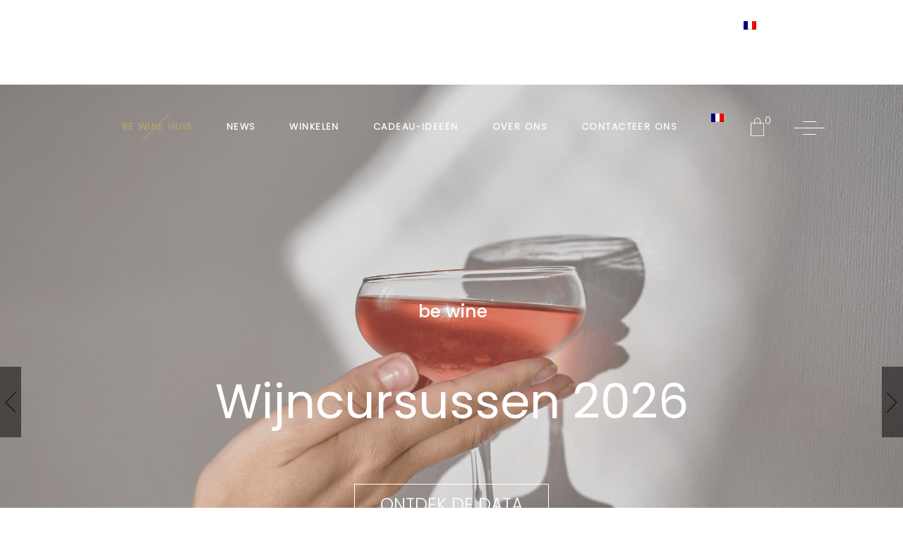

--- FILE ---
content_type: text/html; charset=UTF-8
request_url: https://bewine.be/nl/?footer=15
body_size: 28026
content:
<!DOCTYPE html>
<html lang="nl-NL">
<head>
				
			<meta property="og:url" content="https://bewine.be/nl/"/>
			<meta property="og:type" content="article"/>
			<meta property="og:title" content="Be wine"/>
			<meta property="og:description" content="Don&#039;t worry Be Wine"/>
			<meta property="og:image" content="https://thelma.qodeinteractive.com/wp-content/uploads/2019/03/open_graph.jpg"/>
		
		
		<meta charset="UTF-8"/>
		<link rel="profile" href="http://gmpg.org/xfn/11"/>
		
				<meta name="viewport" content="width=device-width,initial-scale=1,user-scalable=yes">
		<meta name='robots' content='index, follow, max-image-preview:large, max-snippet:-1, max-video-preview:-1' />
<script>window._wca = window._wca || [];</script>

	<!-- This site is optimized with the Yoast SEO plugin v26.8 - https://yoast.com/product/yoast-seo-wordpress/ -->
	<title>&quot;Bewine: Wijn &amp; Spirits&quot; - Be wine</title>
	<meta name="description" content="Online winkel en wijn- en gedistilleerdwinkel. Uitzonderlijke jaargangen, een verfijnde selectie. Bestel je voorkeuren met snelle levering." />
	<link rel="canonical" href="https://bewine.be/nl/" />
	<meta property="og:locale" content="nl_NL" />
	<meta property="og:type" content="website" />
	<meta property="og:title" content="&quot;Bewine: Wijn &amp; Spirits&quot; - Be wine" />
	<meta property="og:description" content="Online winkel en wijn- en gedistilleerdwinkel. Uitzonderlijke jaargangen, een verfijnde selectie. Bestel je voorkeuren met snelle levering." />
	<meta property="og:url" content="https://bewine.be/nl/" />
	<meta property="og:site_name" content="Be wine" />
	<meta property="article:modified_time" content="2025-04-29T16:58:35+00:00" />
	<meta property="og:image" content="https://bewine.be/wp-content/uploads/2023/07/sliderbewine-min.png" />
	<meta property="og:image:width" content="2121" />
	<meta property="og:image:height" content="1414" />
	<meta property="og:image:type" content="image/png" />
	<meta name="twitter:card" content="summary_large_image" />
	<script type="application/ld+json" class="yoast-schema-graph">{"@context":"https://schema.org","@graph":[{"@type":"WebPage","@id":"https://bewine.be/nl/","url":"https://bewine.be/nl/","name":"\"Bewine: Wijn & Spirits\" - Be wine","isPartOf":{"@id":"https://bewine.be/nl/#website"},"about":{"@id":"https://bewine.be/nl/#organization"},"primaryImageOfPage":{"@id":"https://bewine.be/nl/#primaryimage"},"image":{"@id":"https://bewine.be/nl/#primaryimage"},"thumbnailUrl":"https://bewine.be/wp-content/uploads/2023/07/sliderbewine-min.png","datePublished":"2018-11-29T09:33:45+00:00","dateModified":"2025-04-29T16:58:35+00:00","description":"Online winkel en wijn- en gedistilleerdwinkel. Uitzonderlijke jaargangen, een verfijnde selectie. Bestel je voorkeuren met snelle levering.","breadcrumb":{"@id":"https://bewine.be/nl/#breadcrumb"},"inLanguage":"nl-NL","potentialAction":[{"@type":"ReadAction","target":["https://bewine.be/nl/"]}]},{"@type":"ImageObject","inLanguage":"nl-NL","@id":"https://bewine.be/nl/#primaryimage","url":"https://bewine.be/wp-content/uploads/2023/07/sliderbewine-min.png","contentUrl":"https://bewine.be/wp-content/uploads/2023/07/sliderbewine-min.png","width":2121,"height":1414,"caption":"Be Wine Vins Spiritueux Bruxelles Dégustation"},{"@type":"BreadcrumbList","@id":"https://bewine.be/nl/#breadcrumb","itemListElement":[{"@type":"ListItem","position":1,"name":"Accueil"}]},{"@type":"WebSite","@id":"https://bewine.be/nl/#website","url":"https://bewine.be/nl/","name":"Be wine","description":"Don&#039;t worry Be Wine","publisher":{"@id":"https://bewine.be/nl/#organization"},"potentialAction":[{"@type":"SearchAction","target":{"@type":"EntryPoint","urlTemplate":"https://bewine.be/nl/?s={search_term_string}"},"query-input":{"@type":"PropertyValueSpecification","valueRequired":true,"valueName":"search_term_string"}}],"inLanguage":"nl-NL"},{"@type":"Organization","@id":"https://bewine.be/nl/#organization","name":"Be Wine","url":"https://bewine.be/nl/","logo":{"@type":"ImageObject","inLanguage":"nl-NL","@id":"https://bewine.be/nl/#/schema/logo/image/","url":"https://bewine.be/test/wp-content/uploads/2022/06/logo-bewine-1.png","contentUrl":"https://bewine.be/test/wp-content/uploads/2022/06/logo-bewine-1.png","width":203,"height":225,"caption":"Be Wine"},"image":{"@id":"https://bewine.be/nl/#/schema/logo/image/"}}]}</script>
	<!-- / Yoast SEO plugin. -->


<link rel='dns-prefetch' href='//stats.wp.com' />
<link rel='dns-prefetch' href='//fonts.googleapis.com' />
<link rel="alternate" type="application/rss+xml" title="Be wine &raquo; feed" href="https://bewine.be/nl/feed/" />
<link rel="alternate" type="application/rss+xml" title="Be wine &raquo; reacties feed" href="https://bewine.be/nl/comments/feed/" />
<link rel="alternate" title="oEmbed (JSON)" type="application/json+oembed" href="https://bewine.be/nl/wp-json/oembed/1.0/embed?url=https%3A%2F%2Fbewine.be%2Fnl%2F" />
<link rel="alternate" title="oEmbed (XML)" type="text/xml+oembed" href="https://bewine.be/nl/wp-json/oembed/1.0/embed?url=https%3A%2F%2Fbewine.be%2Fnl%2F&#038;format=xml" />
<style id='wp-img-auto-sizes-contain-inline-css' type='text/css'>
img:is([sizes=auto i],[sizes^="auto," i]){contain-intrinsic-size:3000px 1500px}
/*# sourceURL=wp-img-auto-sizes-contain-inline-css */
</style>
<style id='wp-emoji-styles-inline-css' type='text/css'>

	img.wp-smiley, img.emoji {
		display: inline !important;
		border: none !important;
		box-shadow: none !important;
		height: 1em !important;
		width: 1em !important;
		margin: 0 0.07em !important;
		vertical-align: -0.1em !important;
		background: none !important;
		padding: 0 !important;
	}
/*# sourceURL=wp-emoji-styles-inline-css */
</style>
<link rel='stylesheet' id='wp-block-library-css' href='https://bewine.be/wp-includes/css/dist/block-library/style.min.css?ver=6.9' type='text/css' media='all' />
<style id='wp-block-heading-inline-css' type='text/css'>
h1:where(.wp-block-heading).has-background,h2:where(.wp-block-heading).has-background,h3:where(.wp-block-heading).has-background,h4:where(.wp-block-heading).has-background,h5:where(.wp-block-heading).has-background,h6:where(.wp-block-heading).has-background{padding:1.25em 2.375em}h1.has-text-align-left[style*=writing-mode]:where([style*=vertical-lr]),h1.has-text-align-right[style*=writing-mode]:where([style*=vertical-rl]),h2.has-text-align-left[style*=writing-mode]:where([style*=vertical-lr]),h2.has-text-align-right[style*=writing-mode]:where([style*=vertical-rl]),h3.has-text-align-left[style*=writing-mode]:where([style*=vertical-lr]),h3.has-text-align-right[style*=writing-mode]:where([style*=vertical-rl]),h4.has-text-align-left[style*=writing-mode]:where([style*=vertical-lr]),h4.has-text-align-right[style*=writing-mode]:where([style*=vertical-rl]),h5.has-text-align-left[style*=writing-mode]:where([style*=vertical-lr]),h5.has-text-align-right[style*=writing-mode]:where([style*=vertical-rl]),h6.has-text-align-left[style*=writing-mode]:where([style*=vertical-lr]),h6.has-text-align-right[style*=writing-mode]:where([style*=vertical-rl]){rotate:180deg}
/*# sourceURL=https://bewine.be/wp-includes/blocks/heading/style.min.css */
</style>
<style id='wp-block-list-inline-css' type='text/css'>
ol,ul{box-sizing:border-box}:root :where(.wp-block-list.has-background){padding:1.25em 2.375em}
/*# sourceURL=https://bewine.be/wp-includes/blocks/list/style.min.css */
</style>
<style id='wp-block-paragraph-inline-css' type='text/css'>
.is-small-text{font-size:.875em}.is-regular-text{font-size:1em}.is-large-text{font-size:2.25em}.is-larger-text{font-size:3em}.has-drop-cap:not(:focus):first-letter{float:left;font-size:8.4em;font-style:normal;font-weight:100;line-height:.68;margin:.05em .1em 0 0;text-transform:uppercase}body.rtl .has-drop-cap:not(:focus):first-letter{float:none;margin-left:.1em}p.has-drop-cap.has-background{overflow:hidden}:root :where(p.has-background){padding:1.25em 2.375em}:where(p.has-text-color:not(.has-link-color)) a{color:inherit}p.has-text-align-left[style*="writing-mode:vertical-lr"],p.has-text-align-right[style*="writing-mode:vertical-rl"]{rotate:180deg}
/*# sourceURL=https://bewine.be/wp-includes/blocks/paragraph/style.min.css */
</style>
<style id='wp-block-social-links-inline-css' type='text/css'>
.wp-block-social-links{background:none;box-sizing:border-box;margin-left:0;padding-left:0;padding-right:0;text-indent:0}.wp-block-social-links .wp-social-link a,.wp-block-social-links .wp-social-link a:hover{border-bottom:0;box-shadow:none;text-decoration:none}.wp-block-social-links .wp-social-link svg{height:1em;width:1em}.wp-block-social-links .wp-social-link span:not(.screen-reader-text){font-size:.65em;margin-left:.5em;margin-right:.5em}.wp-block-social-links.has-small-icon-size{font-size:16px}.wp-block-social-links,.wp-block-social-links.has-normal-icon-size{font-size:24px}.wp-block-social-links.has-large-icon-size{font-size:36px}.wp-block-social-links.has-huge-icon-size{font-size:48px}.wp-block-social-links.aligncenter{display:flex;justify-content:center}.wp-block-social-links.alignright{justify-content:flex-end}.wp-block-social-link{border-radius:9999px;display:block}@media not (prefers-reduced-motion){.wp-block-social-link{transition:transform .1s ease}}.wp-block-social-link{height:auto}.wp-block-social-link a{align-items:center;display:flex;line-height:0}.wp-block-social-link:hover{transform:scale(1.1)}.wp-block-social-links .wp-block-social-link.wp-social-link{display:inline-block;margin:0;padding:0}.wp-block-social-links .wp-block-social-link.wp-social-link .wp-block-social-link-anchor,.wp-block-social-links .wp-block-social-link.wp-social-link .wp-block-social-link-anchor svg,.wp-block-social-links .wp-block-social-link.wp-social-link .wp-block-social-link-anchor:active,.wp-block-social-links .wp-block-social-link.wp-social-link .wp-block-social-link-anchor:hover,.wp-block-social-links .wp-block-social-link.wp-social-link .wp-block-social-link-anchor:visited{color:currentColor;fill:currentColor}:where(.wp-block-social-links:not(.is-style-logos-only)) .wp-social-link{background-color:#f0f0f0;color:#444}:where(.wp-block-social-links:not(.is-style-logos-only)) .wp-social-link-amazon{background-color:#f90;color:#fff}:where(.wp-block-social-links:not(.is-style-logos-only)) .wp-social-link-bandcamp{background-color:#1ea0c3;color:#fff}:where(.wp-block-social-links:not(.is-style-logos-only)) .wp-social-link-behance{background-color:#0757fe;color:#fff}:where(.wp-block-social-links:not(.is-style-logos-only)) .wp-social-link-bluesky{background-color:#0a7aff;color:#fff}:where(.wp-block-social-links:not(.is-style-logos-only)) .wp-social-link-codepen{background-color:#1e1f26;color:#fff}:where(.wp-block-social-links:not(.is-style-logos-only)) .wp-social-link-deviantart{background-color:#02e49b;color:#fff}:where(.wp-block-social-links:not(.is-style-logos-only)) .wp-social-link-discord{background-color:#5865f2;color:#fff}:where(.wp-block-social-links:not(.is-style-logos-only)) .wp-social-link-dribbble{background-color:#e94c89;color:#fff}:where(.wp-block-social-links:not(.is-style-logos-only)) .wp-social-link-dropbox{background-color:#4280ff;color:#fff}:where(.wp-block-social-links:not(.is-style-logos-only)) .wp-social-link-etsy{background-color:#f45800;color:#fff}:where(.wp-block-social-links:not(.is-style-logos-only)) .wp-social-link-facebook{background-color:#0866ff;color:#fff}:where(.wp-block-social-links:not(.is-style-logos-only)) .wp-social-link-fivehundredpx{background-color:#000;color:#fff}:where(.wp-block-social-links:not(.is-style-logos-only)) .wp-social-link-flickr{background-color:#0461dd;color:#fff}:where(.wp-block-social-links:not(.is-style-logos-only)) .wp-social-link-foursquare{background-color:#e65678;color:#fff}:where(.wp-block-social-links:not(.is-style-logos-only)) .wp-social-link-github{background-color:#24292d;color:#fff}:where(.wp-block-social-links:not(.is-style-logos-only)) .wp-social-link-goodreads{background-color:#eceadd;color:#382110}:where(.wp-block-social-links:not(.is-style-logos-only)) .wp-social-link-google{background-color:#ea4434;color:#fff}:where(.wp-block-social-links:not(.is-style-logos-only)) .wp-social-link-gravatar{background-color:#1d4fc4;color:#fff}:where(.wp-block-social-links:not(.is-style-logos-only)) .wp-social-link-instagram{background-color:#f00075;color:#fff}:where(.wp-block-social-links:not(.is-style-logos-only)) .wp-social-link-lastfm{background-color:#e21b24;color:#fff}:where(.wp-block-social-links:not(.is-style-logos-only)) .wp-social-link-linkedin{background-color:#0d66c2;color:#fff}:where(.wp-block-social-links:not(.is-style-logos-only)) .wp-social-link-mastodon{background-color:#3288d4;color:#fff}:where(.wp-block-social-links:not(.is-style-logos-only)) .wp-social-link-medium{background-color:#000;color:#fff}:where(.wp-block-social-links:not(.is-style-logos-only)) .wp-social-link-meetup{background-color:#f6405f;color:#fff}:where(.wp-block-social-links:not(.is-style-logos-only)) .wp-social-link-patreon{background-color:#000;color:#fff}:where(.wp-block-social-links:not(.is-style-logos-only)) .wp-social-link-pinterest{background-color:#e60122;color:#fff}:where(.wp-block-social-links:not(.is-style-logos-only)) .wp-social-link-pocket{background-color:#ef4155;color:#fff}:where(.wp-block-social-links:not(.is-style-logos-only)) .wp-social-link-reddit{background-color:#ff4500;color:#fff}:where(.wp-block-social-links:not(.is-style-logos-only)) .wp-social-link-skype{background-color:#0478d7;color:#fff}:where(.wp-block-social-links:not(.is-style-logos-only)) .wp-social-link-snapchat{background-color:#fefc00;color:#fff;stroke:#000}:where(.wp-block-social-links:not(.is-style-logos-only)) .wp-social-link-soundcloud{background-color:#ff5600;color:#fff}:where(.wp-block-social-links:not(.is-style-logos-only)) .wp-social-link-spotify{background-color:#1bd760;color:#fff}:where(.wp-block-social-links:not(.is-style-logos-only)) .wp-social-link-telegram{background-color:#2aabee;color:#fff}:where(.wp-block-social-links:not(.is-style-logos-only)) .wp-social-link-threads{background-color:#000;color:#fff}:where(.wp-block-social-links:not(.is-style-logos-only)) .wp-social-link-tiktok{background-color:#000;color:#fff}:where(.wp-block-social-links:not(.is-style-logos-only)) .wp-social-link-tumblr{background-color:#011835;color:#fff}:where(.wp-block-social-links:not(.is-style-logos-only)) .wp-social-link-twitch{background-color:#6440a4;color:#fff}:where(.wp-block-social-links:not(.is-style-logos-only)) .wp-social-link-twitter{background-color:#1da1f2;color:#fff}:where(.wp-block-social-links:not(.is-style-logos-only)) .wp-social-link-vimeo{background-color:#1eb7ea;color:#fff}:where(.wp-block-social-links:not(.is-style-logos-only)) .wp-social-link-vk{background-color:#4680c2;color:#fff}:where(.wp-block-social-links:not(.is-style-logos-only)) .wp-social-link-wordpress{background-color:#3499cd;color:#fff}:where(.wp-block-social-links:not(.is-style-logos-only)) .wp-social-link-whatsapp{background-color:#25d366;color:#fff}:where(.wp-block-social-links:not(.is-style-logos-only)) .wp-social-link-x{background-color:#000;color:#fff}:where(.wp-block-social-links:not(.is-style-logos-only)) .wp-social-link-yelp{background-color:#d32422;color:#fff}:where(.wp-block-social-links:not(.is-style-logos-only)) .wp-social-link-youtube{background-color:red;color:#fff}:where(.wp-block-social-links.is-style-logos-only) .wp-social-link{background:none}:where(.wp-block-social-links.is-style-logos-only) .wp-social-link svg{height:1.25em;width:1.25em}:where(.wp-block-social-links.is-style-logos-only) .wp-social-link-amazon{color:#f90}:where(.wp-block-social-links.is-style-logos-only) .wp-social-link-bandcamp{color:#1ea0c3}:where(.wp-block-social-links.is-style-logos-only) .wp-social-link-behance{color:#0757fe}:where(.wp-block-social-links.is-style-logos-only) .wp-social-link-bluesky{color:#0a7aff}:where(.wp-block-social-links.is-style-logos-only) .wp-social-link-codepen{color:#1e1f26}:where(.wp-block-social-links.is-style-logos-only) .wp-social-link-deviantart{color:#02e49b}:where(.wp-block-social-links.is-style-logos-only) .wp-social-link-discord{color:#5865f2}:where(.wp-block-social-links.is-style-logos-only) .wp-social-link-dribbble{color:#e94c89}:where(.wp-block-social-links.is-style-logos-only) .wp-social-link-dropbox{color:#4280ff}:where(.wp-block-social-links.is-style-logos-only) .wp-social-link-etsy{color:#f45800}:where(.wp-block-social-links.is-style-logos-only) .wp-social-link-facebook{color:#0866ff}:where(.wp-block-social-links.is-style-logos-only) .wp-social-link-fivehundredpx{color:#000}:where(.wp-block-social-links.is-style-logos-only) .wp-social-link-flickr{color:#0461dd}:where(.wp-block-social-links.is-style-logos-only) .wp-social-link-foursquare{color:#e65678}:where(.wp-block-social-links.is-style-logos-only) .wp-social-link-github{color:#24292d}:where(.wp-block-social-links.is-style-logos-only) .wp-social-link-goodreads{color:#382110}:where(.wp-block-social-links.is-style-logos-only) .wp-social-link-google{color:#ea4434}:where(.wp-block-social-links.is-style-logos-only) .wp-social-link-gravatar{color:#1d4fc4}:where(.wp-block-social-links.is-style-logos-only) .wp-social-link-instagram{color:#f00075}:where(.wp-block-social-links.is-style-logos-only) .wp-social-link-lastfm{color:#e21b24}:where(.wp-block-social-links.is-style-logos-only) .wp-social-link-linkedin{color:#0d66c2}:where(.wp-block-social-links.is-style-logos-only) .wp-social-link-mastodon{color:#3288d4}:where(.wp-block-social-links.is-style-logos-only) .wp-social-link-medium{color:#000}:where(.wp-block-social-links.is-style-logos-only) .wp-social-link-meetup{color:#f6405f}:where(.wp-block-social-links.is-style-logos-only) .wp-social-link-patreon{color:#000}:where(.wp-block-social-links.is-style-logos-only) .wp-social-link-pinterest{color:#e60122}:where(.wp-block-social-links.is-style-logos-only) .wp-social-link-pocket{color:#ef4155}:where(.wp-block-social-links.is-style-logos-only) .wp-social-link-reddit{color:#ff4500}:where(.wp-block-social-links.is-style-logos-only) .wp-social-link-skype{color:#0478d7}:where(.wp-block-social-links.is-style-logos-only) .wp-social-link-snapchat{color:#fff;stroke:#000}:where(.wp-block-social-links.is-style-logos-only) .wp-social-link-soundcloud{color:#ff5600}:where(.wp-block-social-links.is-style-logos-only) .wp-social-link-spotify{color:#1bd760}:where(.wp-block-social-links.is-style-logos-only) .wp-social-link-telegram{color:#2aabee}:where(.wp-block-social-links.is-style-logos-only) .wp-social-link-threads{color:#000}:where(.wp-block-social-links.is-style-logos-only) .wp-social-link-tiktok{color:#000}:where(.wp-block-social-links.is-style-logos-only) .wp-social-link-tumblr{color:#011835}:where(.wp-block-social-links.is-style-logos-only) .wp-social-link-twitch{color:#6440a4}:where(.wp-block-social-links.is-style-logos-only) .wp-social-link-twitter{color:#1da1f2}:where(.wp-block-social-links.is-style-logos-only) .wp-social-link-vimeo{color:#1eb7ea}:where(.wp-block-social-links.is-style-logos-only) .wp-social-link-vk{color:#4680c2}:where(.wp-block-social-links.is-style-logos-only) .wp-social-link-whatsapp{color:#25d366}:where(.wp-block-social-links.is-style-logos-only) .wp-social-link-wordpress{color:#3499cd}:where(.wp-block-social-links.is-style-logos-only) .wp-social-link-x{color:#000}:where(.wp-block-social-links.is-style-logos-only) .wp-social-link-yelp{color:#d32422}:where(.wp-block-social-links.is-style-logos-only) .wp-social-link-youtube{color:red}.wp-block-social-links.is-style-pill-shape .wp-social-link{width:auto}:root :where(.wp-block-social-links .wp-social-link a){padding:.25em}:root :where(.wp-block-social-links.is-style-logos-only .wp-social-link a){padding:0}:root :where(.wp-block-social-links.is-style-pill-shape .wp-social-link a){padding-left:.6666666667em;padding-right:.6666666667em}.wp-block-social-links:not(.has-icon-color):not(.has-icon-background-color) .wp-social-link-snapchat .wp-block-social-link-label{color:#000}
/*# sourceURL=https://bewine.be/wp-includes/blocks/social-links/style.min.css */
</style>
<style id='global-styles-inline-css' type='text/css'>
:root{--wp--preset--aspect-ratio--square: 1;--wp--preset--aspect-ratio--4-3: 4/3;--wp--preset--aspect-ratio--3-4: 3/4;--wp--preset--aspect-ratio--3-2: 3/2;--wp--preset--aspect-ratio--2-3: 2/3;--wp--preset--aspect-ratio--16-9: 16/9;--wp--preset--aspect-ratio--9-16: 9/16;--wp--preset--color--black: #000000;--wp--preset--color--cyan-bluish-gray: #abb8c3;--wp--preset--color--white: #ffffff;--wp--preset--color--pale-pink: #f78da7;--wp--preset--color--vivid-red: #cf2e2e;--wp--preset--color--luminous-vivid-orange: #ff6900;--wp--preset--color--luminous-vivid-amber: #fcb900;--wp--preset--color--light-green-cyan: #7bdcb5;--wp--preset--color--vivid-green-cyan: #00d084;--wp--preset--color--pale-cyan-blue: #8ed1fc;--wp--preset--color--vivid-cyan-blue: #0693e3;--wp--preset--color--vivid-purple: #9b51e0;--wp--preset--gradient--vivid-cyan-blue-to-vivid-purple: linear-gradient(135deg,rgb(6,147,227) 0%,rgb(155,81,224) 100%);--wp--preset--gradient--light-green-cyan-to-vivid-green-cyan: linear-gradient(135deg,rgb(122,220,180) 0%,rgb(0,208,130) 100%);--wp--preset--gradient--luminous-vivid-amber-to-luminous-vivid-orange: linear-gradient(135deg,rgb(252,185,0) 0%,rgb(255,105,0) 100%);--wp--preset--gradient--luminous-vivid-orange-to-vivid-red: linear-gradient(135deg,rgb(255,105,0) 0%,rgb(207,46,46) 100%);--wp--preset--gradient--very-light-gray-to-cyan-bluish-gray: linear-gradient(135deg,rgb(238,238,238) 0%,rgb(169,184,195) 100%);--wp--preset--gradient--cool-to-warm-spectrum: linear-gradient(135deg,rgb(74,234,220) 0%,rgb(151,120,209) 20%,rgb(207,42,186) 40%,rgb(238,44,130) 60%,rgb(251,105,98) 80%,rgb(254,248,76) 100%);--wp--preset--gradient--blush-light-purple: linear-gradient(135deg,rgb(255,206,236) 0%,rgb(152,150,240) 100%);--wp--preset--gradient--blush-bordeaux: linear-gradient(135deg,rgb(254,205,165) 0%,rgb(254,45,45) 50%,rgb(107,0,62) 100%);--wp--preset--gradient--luminous-dusk: linear-gradient(135deg,rgb(255,203,112) 0%,rgb(199,81,192) 50%,rgb(65,88,208) 100%);--wp--preset--gradient--pale-ocean: linear-gradient(135deg,rgb(255,245,203) 0%,rgb(182,227,212) 50%,rgb(51,167,181) 100%);--wp--preset--gradient--electric-grass: linear-gradient(135deg,rgb(202,248,128) 0%,rgb(113,206,126) 100%);--wp--preset--gradient--midnight: linear-gradient(135deg,rgb(2,3,129) 0%,rgb(40,116,252) 100%);--wp--preset--font-size--small: 13px;--wp--preset--font-size--medium: 20px;--wp--preset--font-size--large: 36px;--wp--preset--font-size--x-large: 42px;--wp--preset--spacing--20: 0.44rem;--wp--preset--spacing--30: 0.67rem;--wp--preset--spacing--40: 1rem;--wp--preset--spacing--50: 1.5rem;--wp--preset--spacing--60: 2.25rem;--wp--preset--spacing--70: 3.38rem;--wp--preset--spacing--80: 5.06rem;--wp--preset--shadow--natural: 6px 6px 9px rgba(0, 0, 0, 0.2);--wp--preset--shadow--deep: 12px 12px 50px rgba(0, 0, 0, 0.4);--wp--preset--shadow--sharp: 6px 6px 0px rgba(0, 0, 0, 0.2);--wp--preset--shadow--outlined: 6px 6px 0px -3px rgb(255, 255, 255), 6px 6px rgb(0, 0, 0);--wp--preset--shadow--crisp: 6px 6px 0px rgb(0, 0, 0);}:where(.is-layout-flex){gap: 0.5em;}:where(.is-layout-grid){gap: 0.5em;}body .is-layout-flex{display: flex;}.is-layout-flex{flex-wrap: wrap;align-items: center;}.is-layout-flex > :is(*, div){margin: 0;}body .is-layout-grid{display: grid;}.is-layout-grid > :is(*, div){margin: 0;}:where(.wp-block-columns.is-layout-flex){gap: 2em;}:where(.wp-block-columns.is-layout-grid){gap: 2em;}:where(.wp-block-post-template.is-layout-flex){gap: 1.25em;}:where(.wp-block-post-template.is-layout-grid){gap: 1.25em;}.has-black-color{color: var(--wp--preset--color--black) !important;}.has-cyan-bluish-gray-color{color: var(--wp--preset--color--cyan-bluish-gray) !important;}.has-white-color{color: var(--wp--preset--color--white) !important;}.has-pale-pink-color{color: var(--wp--preset--color--pale-pink) !important;}.has-vivid-red-color{color: var(--wp--preset--color--vivid-red) !important;}.has-luminous-vivid-orange-color{color: var(--wp--preset--color--luminous-vivid-orange) !important;}.has-luminous-vivid-amber-color{color: var(--wp--preset--color--luminous-vivid-amber) !important;}.has-light-green-cyan-color{color: var(--wp--preset--color--light-green-cyan) !important;}.has-vivid-green-cyan-color{color: var(--wp--preset--color--vivid-green-cyan) !important;}.has-pale-cyan-blue-color{color: var(--wp--preset--color--pale-cyan-blue) !important;}.has-vivid-cyan-blue-color{color: var(--wp--preset--color--vivid-cyan-blue) !important;}.has-vivid-purple-color{color: var(--wp--preset--color--vivid-purple) !important;}.has-black-background-color{background-color: var(--wp--preset--color--black) !important;}.has-cyan-bluish-gray-background-color{background-color: var(--wp--preset--color--cyan-bluish-gray) !important;}.has-white-background-color{background-color: var(--wp--preset--color--white) !important;}.has-pale-pink-background-color{background-color: var(--wp--preset--color--pale-pink) !important;}.has-vivid-red-background-color{background-color: var(--wp--preset--color--vivid-red) !important;}.has-luminous-vivid-orange-background-color{background-color: var(--wp--preset--color--luminous-vivid-orange) !important;}.has-luminous-vivid-amber-background-color{background-color: var(--wp--preset--color--luminous-vivid-amber) !important;}.has-light-green-cyan-background-color{background-color: var(--wp--preset--color--light-green-cyan) !important;}.has-vivid-green-cyan-background-color{background-color: var(--wp--preset--color--vivid-green-cyan) !important;}.has-pale-cyan-blue-background-color{background-color: var(--wp--preset--color--pale-cyan-blue) !important;}.has-vivid-cyan-blue-background-color{background-color: var(--wp--preset--color--vivid-cyan-blue) !important;}.has-vivid-purple-background-color{background-color: var(--wp--preset--color--vivid-purple) !important;}.has-black-border-color{border-color: var(--wp--preset--color--black) !important;}.has-cyan-bluish-gray-border-color{border-color: var(--wp--preset--color--cyan-bluish-gray) !important;}.has-white-border-color{border-color: var(--wp--preset--color--white) !important;}.has-pale-pink-border-color{border-color: var(--wp--preset--color--pale-pink) !important;}.has-vivid-red-border-color{border-color: var(--wp--preset--color--vivid-red) !important;}.has-luminous-vivid-orange-border-color{border-color: var(--wp--preset--color--luminous-vivid-orange) !important;}.has-luminous-vivid-amber-border-color{border-color: var(--wp--preset--color--luminous-vivid-amber) !important;}.has-light-green-cyan-border-color{border-color: var(--wp--preset--color--light-green-cyan) !important;}.has-vivid-green-cyan-border-color{border-color: var(--wp--preset--color--vivid-green-cyan) !important;}.has-pale-cyan-blue-border-color{border-color: var(--wp--preset--color--pale-cyan-blue) !important;}.has-vivid-cyan-blue-border-color{border-color: var(--wp--preset--color--vivid-cyan-blue) !important;}.has-vivid-purple-border-color{border-color: var(--wp--preset--color--vivid-purple) !important;}.has-vivid-cyan-blue-to-vivid-purple-gradient-background{background: var(--wp--preset--gradient--vivid-cyan-blue-to-vivid-purple) !important;}.has-light-green-cyan-to-vivid-green-cyan-gradient-background{background: var(--wp--preset--gradient--light-green-cyan-to-vivid-green-cyan) !important;}.has-luminous-vivid-amber-to-luminous-vivid-orange-gradient-background{background: var(--wp--preset--gradient--luminous-vivid-amber-to-luminous-vivid-orange) !important;}.has-luminous-vivid-orange-to-vivid-red-gradient-background{background: var(--wp--preset--gradient--luminous-vivid-orange-to-vivid-red) !important;}.has-very-light-gray-to-cyan-bluish-gray-gradient-background{background: var(--wp--preset--gradient--very-light-gray-to-cyan-bluish-gray) !important;}.has-cool-to-warm-spectrum-gradient-background{background: var(--wp--preset--gradient--cool-to-warm-spectrum) !important;}.has-blush-light-purple-gradient-background{background: var(--wp--preset--gradient--blush-light-purple) !important;}.has-blush-bordeaux-gradient-background{background: var(--wp--preset--gradient--blush-bordeaux) !important;}.has-luminous-dusk-gradient-background{background: var(--wp--preset--gradient--luminous-dusk) !important;}.has-pale-ocean-gradient-background{background: var(--wp--preset--gradient--pale-ocean) !important;}.has-electric-grass-gradient-background{background: var(--wp--preset--gradient--electric-grass) !important;}.has-midnight-gradient-background{background: var(--wp--preset--gradient--midnight) !important;}.has-small-font-size{font-size: var(--wp--preset--font-size--small) !important;}.has-medium-font-size{font-size: var(--wp--preset--font-size--medium) !important;}.has-large-font-size{font-size: var(--wp--preset--font-size--large) !important;}.has-x-large-font-size{font-size: var(--wp--preset--font-size--x-large) !important;}
/*# sourceURL=global-styles-inline-css */
</style>

<style id='classic-theme-styles-inline-css' type='text/css'>
/*! This file is auto-generated */
.wp-block-button__link{color:#fff;background-color:#32373c;border-radius:9999px;box-shadow:none;text-decoration:none;padding:calc(.667em + 2px) calc(1.333em + 2px);font-size:1.125em}.wp-block-file__button{background:#32373c;color:#fff;text-decoration:none}
/*# sourceURL=/wp-includes/css/classic-themes.min.css */
</style>
<link rel='stylesheet' id='contact-form-7-css' href='https://bewine.be/wp-content/plugins/contact-form-7/includes/css/styles.css?ver=6.1.4' type='text/css' media='all' />
<link rel='stylesheet' id='uaf_client_css-css' href='https://bewine.be/wp-content/uploads/useanyfont/uaf.css?ver=1765184881' type='text/css' media='all' />
<style id='woocommerce-inline-inline-css' type='text/css'>
.woocommerce form .form-row .required { visibility: visible; }
/*# sourceURL=woocommerce-inline-inline-css */
</style>
<link rel='stylesheet' id='brands-styles-css' href='https://bewine.be/wp-content/plugins/woocommerce/assets/css/brands.css?ver=10.3.7' type='text/css' media='all' />
<link rel='stylesheet' id='thelma-mikado-default-style-css' href='https://bewine.be/wp-content/themes/thelma/style.css?ver=6.9' type='text/css' media='all' />
<link rel='stylesheet' id='thelma-mikado-child-style-css' href='https://bewine.be/wp-content/themes/thelma-child/style.css?ver=6.9' type='text/css' media='all' />
<link rel='stylesheet' id='thelma-mikado-modules-css' href='https://bewine.be/wp-content/themes/thelma/assets/css/modules.min.css?ver=6.9' type='text/css' media='all' />
<link rel='stylesheet' id='thelma-mikado-font_elegant-css' href='https://bewine.be/wp-content/themes/thelma/framework/lib/icons-pack/elegant-icons/style.min.css?ver=6.9' type='text/css' media='all' />
<link rel='stylesheet' id='thelma-mikado-font_awesome-css' href='https://bewine.be/wp-content/themes/thelma/framework/lib/icons-pack/font-awesome/css/fontawesome-all.min.css?ver=6.9' type='text/css' media='all' />
<link rel='stylesheet' id='thelma-mikado-ion_icons-css' href='https://bewine.be/wp-content/themes/thelma/framework/lib/icons-pack/ion-icons/css/ionicons.min.css?ver=6.9' type='text/css' media='all' />
<link rel='stylesheet' id='thelma-mikado-linear_icons-css' href='https://bewine.be/wp-content/themes/thelma/framework/lib/icons-pack/linear-icons/style.css?ver=6.9' type='text/css' media='all' />
<link rel='stylesheet' id='thelma-mikado-simple_line_icons-css' href='https://bewine.be/wp-content/themes/thelma/framework/lib/icons-pack/simple-line-icons/simple-line-icons.css?ver=6.9' type='text/css' media='all' />
<link rel='stylesheet' id='mediaelement-css' href='https://bewine.be/wp-includes/js/mediaelement/mediaelementplayer-legacy.min.css?ver=4.2.17' type='text/css' media='all' />
<link rel='stylesheet' id='wp-mediaelement-css' href='https://bewine.be/wp-includes/js/mediaelement/wp-mediaelement.min.css?ver=6.9' type='text/css' media='all' />
<link rel='stylesheet' id='thelma-mikado-woo-css' href='https://bewine.be/wp-content/themes/thelma/assets/css/woocommerce.min.css?ver=6.9' type='text/css' media='all' />
<style id='thelma-mikado-woo-inline-css' type='text/css'>
.page-id-5155 .mkdf-content .mkdf-content-inner > .mkdf-container > .mkdf-container-inner, .page-id-5155 .mkdf-content .mkdf-content-inner > .mkdf-full-width > .mkdf-full-width-inner { padding: 0 0 0 0;}@media only screen and (max-width: 1024px) {.page-id-5155 .mkdf-content .mkdf-content-inner > .mkdf-container > .mkdf-container-inner, .page-id-5155 .mkdf-content .mkdf-content-inner > .mkdf-full-width > .mkdf-full-width-inner { padding: 0 0 0 0;}}.page-id-5155 .mkdf-content .mkdf-content-inner > .mkdf-container > .mkdf-container-inner, .page-id-5155 .mkdf-content .mkdf-content-inner > .mkdf-full-width > .mkdf-full-width-inner { padding: 0 0 0 0;}@media only screen and (max-width: 1024px) {.page-id-5155 .mkdf-content .mkdf-content-inner > .mkdf-container > .mkdf-container-inner, .page-id-5155 .mkdf-content .mkdf-content-inner > .mkdf-full-width > .mkdf-full-width-inner { padding: 0 0 0 0;}}.page-id-5155 .mkdf-page-header .mkdf-menu-area { background-color: rgba(255, 255, 255, 0);}
/*# sourceURL=thelma-mikado-woo-inline-css */
</style>
<link rel='stylesheet' id='thelma-mikado-woo-responsive-css' href='https://bewine.be/wp-content/themes/thelma/assets/css/woocommerce-responsive.min.css?ver=6.9' type='text/css' media='all' />
<link rel='stylesheet' id='thelma-mikado-style-dynamic-css' href='https://bewine.be/wp-content/themes/thelma/assets/css/style_dynamic.css?ver=1746006073' type='text/css' media='all' />
<link rel='stylesheet' id='thelma-mikado-modules-responsive-css' href='https://bewine.be/wp-content/themes/thelma/assets/css/modules-responsive.min.css?ver=6.9' type='text/css' media='all' />
<link rel='stylesheet' id='thelma-mikado-style-dynamic-responsive-css' href='https://bewine.be/wp-content/themes/thelma/assets/css/style_dynamic_responsive.css?ver=1746006073' type='text/css' media='all' />
<link rel='stylesheet' id='thelma-mikado-google-fonts-css' href='https://fonts.googleapis.com/css?family=Lustria%3A300%2C400%2C500%2C600%2C700%7CRaleway%3A300%2C400%2C500%2C600%2C700%7CPoppins%3A300%2C400%2C500%2C600%2C700&#038;subset=latin-ext&#038;ver=1.0.0' type='text/css' media='all' />
<link rel='stylesheet' id='mollie-applepaydirect-css' href='https://bewine.be/wp-content/plugins/mollie-payments-for-woocommerce/public/css/mollie-applepaydirect.min.css?ver=1765184801' type='text/css' media='screen' />
<link rel='stylesheet' id='js_composer_front-css' href='https://bewine.be/wp-content/plugins/js_composer/assets/css/js_composer.min.css?ver=7.6' type='text/css' media='all' />
<script type="text/javascript" id="wpml-cookie-js-extra">
/* <![CDATA[ */
var wpml_cookies = {"wp-wpml_current_language":{"value":"nl","expires":1,"path":"/"}};
var wpml_cookies = {"wp-wpml_current_language":{"value":"nl","expires":1,"path":"/"}};
//# sourceURL=wpml-cookie-js-extra
/* ]]> */
</script>
<script type="text/javascript" src="https://bewine.be/wp-content/plugins/sitepress-multilingual-cms/res/js/cookies/language-cookie.js?ver=486900" id="wpml-cookie-js" defer="defer" data-wp-strategy="defer"></script>
<script type="text/javascript" src="https://bewine.be/wp-includes/js/jquery/jquery.min.js?ver=3.7.1" id="jquery-core-js"></script>
<script type="text/javascript" src="https://bewine.be/wp-includes/js/jquery/jquery-migrate.min.js?ver=3.4.1" id="jquery-migrate-js"></script>
<script type="text/javascript" src="https://bewine.be/wp-content/plugins/woocommerce/assets/js/jquery-blockui/jquery.blockUI.min.js?ver=2.7.0-wc.10.3.7" id="wc-jquery-blockui-js" data-wp-strategy="defer"></script>
<script type="text/javascript" id="wc-add-to-cart-js-extra">
/* <![CDATA[ */
var wc_add_to_cart_params = {"ajax_url":"/wp-admin/admin-ajax.php?lang=nl","wc_ajax_url":"/nl/?wc-ajax=%%endpoint%%","i18n_view_cart":"Bekijk winkelwagen","cart_url":"https://bewine.be/nl/winkelwagen-2/","is_cart":"","cart_redirect_after_add":"no"};
//# sourceURL=wc-add-to-cart-js-extra
/* ]]> */
</script>
<script type="text/javascript" src="https://bewine.be/wp-content/plugins/woocommerce/assets/js/frontend/add-to-cart.min.js?ver=10.3.7" id="wc-add-to-cart-js" data-wp-strategy="defer"></script>
<script type="text/javascript" src="https://bewine.be/wp-content/plugins/woocommerce/assets/js/js-cookie/js.cookie.min.js?ver=2.1.4-wc.10.3.7" id="wc-js-cookie-js" defer="defer" data-wp-strategy="defer"></script>
<script type="text/javascript" id="woocommerce-js-extra">
/* <![CDATA[ */
var woocommerce_params = {"ajax_url":"/wp-admin/admin-ajax.php?lang=nl","wc_ajax_url":"/nl/?wc-ajax=%%endpoint%%","i18n_password_show":"Wachtwoord weergeven","i18n_password_hide":"Wachtwoord verbergen"};
//# sourceURL=woocommerce-js-extra
/* ]]> */
</script>
<script type="text/javascript" src="https://bewine.be/wp-content/plugins/woocommerce/assets/js/frontend/woocommerce.min.js?ver=10.3.7" id="woocommerce-js" defer="defer" data-wp-strategy="defer"></script>
<script type="text/javascript" src="https://bewine.be/wp-content/plugins/js_composer/assets/js/vendors/woocommerce-add-to-cart.js?ver=7.6" id="vc_woocommerce-add-to-cart-js-js"></script>
<script type="text/javascript" id="WCPAY_ASSETS-js-extra">
/* <![CDATA[ */
var wcpayAssets = {"url":"https://bewine.be/wp-content/plugins/woocommerce-payments/dist/"};
//# sourceURL=WCPAY_ASSETS-js-extra
/* ]]> */
</script>
<script type="text/javascript" src="https://bewine.be/wp-content/plugins/woocommerce/assets/js/select2/select2.full.min.js?ver=4.0.3-wc.10.3.7" id="wc-select2-js" defer="defer" data-wp-strategy="defer"></script>
<script type="text/javascript" src="https://stats.wp.com/s-202605.js" id="woocommerce-analytics-js" defer="defer" data-wp-strategy="defer"></script>
<script></script><link rel="https://api.w.org/" href="https://bewine.be/nl/wp-json/" /><link rel="alternate" title="JSON" type="application/json" href="https://bewine.be/nl/wp-json/wp/v2/pages/5155" /><link rel="EditURI" type="application/rsd+xml" title="RSD" href="https://bewine.be/xmlrpc.php?rsd" />
<meta name="generator" content="WordPress 6.9" />
<meta name="generator" content="WooCommerce 10.3.7" />
<link rel='shortlink' href='https://bewine.be/nl/' />
<meta name="generator" content="WPML ver:4.8.6 stt:37,4;" />
	<style>img#wpstats{display:none}</style>
			<noscript><style>.woocommerce-product-gallery{ opacity: 1 !important; }</style></noscript>
	<meta name="generator" content="Powered by WPBakery Page Builder - drag and drop page builder for WordPress."/>
<meta name="generator" content="Powered by Slider Revolution 6.7.38 - responsive, Mobile-Friendly Slider Plugin for WordPress with comfortable drag and drop interface." />
<link rel="icon" href="https://bewine.be/wp-content/uploads/2024/11/cropped-Design-sans-titre-46-32x32.png" sizes="32x32" />
<link rel="icon" href="https://bewine.be/wp-content/uploads/2024/11/cropped-Design-sans-titre-46-192x192.png" sizes="192x192" />
<link rel="apple-touch-icon" href="https://bewine.be/wp-content/uploads/2024/11/cropped-Design-sans-titre-46-180x180.png" />
<meta name="msapplication-TileImage" content="https://bewine.be/wp-content/uploads/2024/11/cropped-Design-sans-titre-46-270x270.png" />
<script data-jetpack-boost="ignore">function setREVStartSize(e){
			//window.requestAnimationFrame(function() {
				window.RSIW = window.RSIW===undefined ? window.innerWidth : window.RSIW;
				window.RSIH = window.RSIH===undefined ? window.innerHeight : window.RSIH;
				try {
					var pw = document.getElementById(e.c).parentNode.offsetWidth,
						newh;
					pw = pw===0 || isNaN(pw) || (e.l=="fullwidth" || e.layout=="fullwidth") ? window.RSIW : pw;
					e.tabw = e.tabw===undefined ? 0 : parseInt(e.tabw);
					e.thumbw = e.thumbw===undefined ? 0 : parseInt(e.thumbw);
					e.tabh = e.tabh===undefined ? 0 : parseInt(e.tabh);
					e.thumbh = e.thumbh===undefined ? 0 : parseInt(e.thumbh);
					e.tabhide = e.tabhide===undefined ? 0 : parseInt(e.tabhide);
					e.thumbhide = e.thumbhide===undefined ? 0 : parseInt(e.thumbhide);
					e.mh = e.mh===undefined || e.mh=="" || e.mh==="auto" ? 0 : parseInt(e.mh,0);
					if(e.layout==="fullscreen" || e.l==="fullscreen")
						newh = Math.max(e.mh,window.RSIH);
					else{
						e.gw = Array.isArray(e.gw) ? e.gw : [e.gw];
						for (var i in e.rl) if (e.gw[i]===undefined || e.gw[i]===0) e.gw[i] = e.gw[i-1];
						e.gh = e.el===undefined || e.el==="" || (Array.isArray(e.el) && e.el.length==0)? e.gh : e.el;
						e.gh = Array.isArray(e.gh) ? e.gh : [e.gh];
						for (var i in e.rl) if (e.gh[i]===undefined || e.gh[i]===0) e.gh[i] = e.gh[i-1];
											
						var nl = new Array(e.rl.length),
							ix = 0,
							sl;
						e.tabw = e.tabhide>=pw ? 0 : e.tabw;
						e.thumbw = e.thumbhide>=pw ? 0 : e.thumbw;
						e.tabh = e.tabhide>=pw ? 0 : e.tabh;
						e.thumbh = e.thumbhide>=pw ? 0 : e.thumbh;
						for (var i in e.rl) nl[i] = e.rl[i]<window.RSIW ? 0 : e.rl[i];
						sl = nl[0];
						for (var i in nl) if (sl>nl[i] && nl[i]>0) { sl = nl[i]; ix=i;}
						var m = pw>(e.gw[ix]+e.tabw+e.thumbw) ? 1 : (pw-(e.tabw+e.thumbw)) / (e.gw[ix]);
						newh =  (e.gh[ix] * m) + (e.tabh + e.thumbh);
					}
					var el = document.getElementById(e.c);
					if (el!==null && el) el.style.height = newh+"px";
					el = document.getElementById(e.c+"_wrapper");
					if (el!==null && el) {
						el.style.height = newh+"px";
						el.style.display = "block";
					}
				} catch(e){
					console.log("Failure at Presize of Slider:" + e)
				}
			//});
		  };</script>
		<style type="text/css" id="wp-custom-css">
			.mkdf-woo-single-page .mkdf-single-product-content .images .woocommerce-product-gallery__wrapper a {
    position: relative;
    display: inline-block;
    width: 100%;
    vertical-align: middle;
}		</style>
		<style type="text/css" data-type="vc_custom-css">@media only screen and (min-width: 1601px) {
    .mkdf-custom-class-offset {
        padding-left: 312px;
    }
}

@media only screen and (min-width: 1024px) {
    .mkdf-cc-ci .mkdf-clients-grid-holder:nth-child(3) {
        margin-left: -19px;
    }

    .mkdf-cc-ci .mkdf-clients-grid-holder:nth-child(5) {
        margin-left: -33px;
    }
}

@media only screen and (min-width: 1025px) and (max-width: 1600px) {
    .mkdf-custom-class-offset {
        padding-left: 170px;
    }
}

@media only screen and (min-width: 769px) and (max-width: 1024px) {
    .mkdf-custom-class-offset {
        padding-left: 100px;
    }
}

@media only screen and (min-width: 681px) and (max-width: 768px) {
    .mkdf-custom-class-offset {
        padding-left: 72px;
    }
}

@media only screen and (max-width: 680px) {
    .mkdf-custom-class-offset {
        padding-left: 29px;
    }
}</style><style type="text/css" data-type="vc_shortcodes-custom-css">.vc_custom_1745945109473{padding-top: 50px !important;}.vc_custom_1650361257813{padding-bottom: 160px !important;}.vc_custom_1711719801301{padding-bottom: 92px !important;}</style><noscript><style> .wpb_animate_when_almost_visible { opacity: 1; }</style></noscript><link rel='stylesheet' id='wc-blocks-style-css' href='https://bewine.be/wp-content/plugins/woocommerce/assets/client/blocks/wc-blocks.css?ver=wc-10.3.7' type='text/css' media='all' />
<link rel='stylesheet' id='rs-plugin-settings-css' href='//bewine.be/wp-content/plugins/revslider/sr6/assets/css/rs6.css?ver=6.7.38' type='text/css' media='all' />
<style id='rs-plugin-settings-inline-css' type='text/css'>
		#rev_slider_12_1_wrapper .thelma-hor-nav.tparrows{cursor:pointer;position:absolute;display:block;  width:30px;  height:100px;z-index:100;  color:rgba(#ffffff);  background-color:rgba(#000000); -webkit-transition:color .2s ease-in-out,background-color .2s ease-in-out;  -o-transition:color .2s ease-in-out,background-color .2s ease-in-out;  transition:color .2s ease-in-out,background-color .2s ease-in-out}#rev_slider_12_1_wrapper .thelma-hor-nav .mkdf-nav-arrow{position:relative;  display:inline-block;  width:100%;  height:100%;  vertical-align:middle}#rev_slider_12_1_wrapper .thelma-hor-nav.tparrows.rs-touchhover{background-color:#262626;  color:rgba(#b5a46d)}#rev_slider_12_1_wrapper .thelma-hor-nav.tp-leftarrow .mkdf-nav-arrow:before{content:'';  position:relative;  display:block;  width:20px;  height:1px;  top:calc(50% - 7px);  left:5px;  background-color:currentColor; -webkit-transform:rotate(-45deg);  -ms-transform:rotate(-45deg);  transform:rotate(-45deg)}#rev_slider_12_1_wrapper .thelma-hor-nav.tp-leftarrow .mkdf-nav-arrow:after{content:'';  position:relative;  display:block;  width:20px;  height:1px;  top:calc(50% + 6px);  left:5px;  background-color:currentColor; -webkit-transform:rotate(45deg);  -ms-transform:rotate(45deg);  transform:rotate(45deg)}#rev_slider_12_1_wrapper .thelma-hor-nav.tp-rightarrow .mkdf-nav-arrow:before{content:'';  position:relative;  display:block;  width:20px;  height:1px;  top:calc(50% - 7px);  left:4px;  background-color:currentColor; -webkit-transform:rotate(45deg);  -ms-transform:rotate(45deg);  transform:rotate(45deg)}#rev_slider_12_1_wrapper .thelma-hor-nav.tp-rightarrow .mkdf-nav-arrow:after{content:'';  position:relative;  display:block;  width:20px;  height:1px;  top:calc(50% + 6px);  left:4px;  background-color:currentColor; -webkit-transform:rotate(-45deg);  -ms-transform:rotate(-45deg);  transform:rotate(-45deg)}#rev_slider_12_1_wrapper .thelma-hor-nav.tparrows:before{display:none}
/*# sourceURL=rs-plugin-settings-inline-css */
</style>
</head>
<body class="home wp-singular page-template page-template-full-width page-template-full-width-php page page-id-5155 wp-theme-thelma wp-child-theme-thelma-child theme-thelma thelma-core-1.2 woocommerce-no-js thelma child-child-ver-1.0.0 thelma-ver-1.4 mkdf-grid-1300 mkdf-content-is-behind-header mkdf-empty-google-api mkdf-wide-dropdown-menu-content-in-grid mkdf-light-header mkdf-sticky-header-on-scroll-down-up mkdf-dropdown-animate-height mkdf-header-standard mkdf-menu-area-shadow-disable mkdf-menu-area-in-grid-shadow-disable mkdf-menu-area-border-disable mkdf-logo-area-border-disable mkdf-logo-area-in-grid-border-disable mkdf-header-vertical-shadow-disable mkdf-header-vertical-border-disable mkdf-side-menu-slide-from-right mkdf-woocommerce-columns-3 mkdf-woo-no-space mkdf-woo-pl-info-predefined woo-rating-stars-disabled mkdf-woo-single-thumb-on-left-side mkdf-woo-single-has-pretty-photo mkdf-default-mobile-header mkdf-sticky-up-mobile-header wpb-js-composer js-comp-ver-7.6 vc_responsive" itemscope itemtype="http://schema.org/WebPage">
	<section class="mkdf-side-menu">
	<a class="mkdf-close-side-menu mkdf-close-side-menu-svg-path" href="#">
		<svg xmlns="http://www.w3.org/2000/svg" xmlns:xlink="http://www.w3.org/1999/xlink" x="0px" y="0px"
	 width="19px" height="19px" viewBox="0 0 19 19" enable-background="new 0 0 19 19" xml:space="preserve">
<line fill="none" stroke="currentColor" stroke-miterlimit="10" x1="18.594" y1="0.406" x2="0.406" y2="18.595"/>
<line fill="none" stroke="currentColor" stroke-miterlimit="10" x1="18.594" y1="18.595" x2="0.406" y2="0.406"/>
</svg>	</a>
	<div id="media_image-6" class="widget mkdf-sidearea widget_media_image"><a href="https://thelma.qodeinteractive.com/"><img width="1000" height="1000" src="https://bewine.be/wp-content/uploads/2024/11/Design-sans-titre-41.png" class="image wp-image-6081  attachment-full size-full" alt="" style="max-width: 100%; height: auto;" decoding="async" fetchpriority="high" srcset="https://bewine.be/wp-content/uploads/2024/11/Design-sans-titre-41.png 1000w, https://bewine.be/wp-content/uploads/2024/11/Design-sans-titre-41-300x300.png 300w, https://bewine.be/wp-content/uploads/2024/11/Design-sans-titre-41-150x150.png 150w, https://bewine.be/wp-content/uploads/2024/11/Design-sans-titre-41-768x768.png 768w, https://bewine.be/wp-content/uploads/2024/11/Design-sans-titre-41-650x650.png 650w, https://bewine.be/wp-content/uploads/2024/11/Design-sans-titre-41-600x600.png 600w, https://bewine.be/wp-content/uploads/2024/11/Design-sans-titre-41-100x100.png 100w" sizes="(max-width: 1000px) 100vw, 1000px" /></a></div><div class="widget mkdf-separator-widget"><div class="mkdf-separator-holder clearfix  mkdf-separator-center mkdf-separator-normal">
	<div class="mkdf-separator" style="border-style: solid;margin-top: 20px"></div>
</div>
</div><div id="text-3" class="widget mkdf-sidearea widget_text">			<div class="textwidget"><p><a href="https://www.google.com/maps/place/Sint+Anna+Laan+21,+1853+Grimbergen/@50.9029201,4.3586021,17z/data=!3m1!4b1!4m5!3m4!1s0x47c3c25bd7be4c1d:0x84e52f3ef2fa5c06!8m2!3d50.9029201!4d4.3607908"> Sint Anna Laan 21, 1853, Grimbergen</a><br />
Tel. <a href="tel:+322 268 00 13" target="_self" rel="noopener">02 268 00 13</a></p>
</div>
		</div>			<a class="mkdf-social-icon-widget-holder mkdf-icon-has-hover" data-hover-color="#b5a46d" style="color: #ffffff;;font-size: 13px;margin: -6px 0px 51px 0px;" href="https://www.facebook.com/QodeInteractive/" target="_blank">
									<span>FB</span>
							</a>
						<a class="mkdf-social-icon-widget-holder mkdf-icon-has-hover" data-hover-color="#b5a46d" style="color: #ffffff;;font-size: 13px;margin: -6px 0px 51px 0px;" href="https://twitter.com/QodeInteractive" target="_blank">
									<span>TW</span>
							</a>
						<a class="mkdf-social-icon-widget-holder mkdf-icon-has-hover" data-hover-color="#b5a46d" style="color: #ffffff;;font-size: 13px;margin: -6px 0px 51px 0px;" href="https://www.instagram.com/qodeinteractive/" target="_blank">
									<span>IG</span>
							</a>
			<div id="mkdf_instagram_widget-2" class="widget mkdf-sidearea widget_mkdf_instagram_widget"></div><div id="text-6" class="widget mkdf-sidearea widget_text">			<div class="textwidget"><p><a href="https://estrollas.com">Réalisé par l&#8217;équipe estrolla</a></p>
</div>
		</div></section>
    <div class="mkdf-wrapper">
        <div class="mkdf-wrapper-inner">
            
<header class="mkdf-page-header">
		
				
	<div class="mkdf-menu-area mkdf-menu-right">
				
						
			<div class="mkdf-vertical-align-containers">
				<div class="mkdf-position-left"><!--
				 --><div class="mkdf-position-left-inner">
						
	
	<div class="mkdf-logo-wrapper">
		<a itemprop="url" href="https://bewine.be/nl/" style="height: 500px;">
			<img itemprop="image" class="mkdf-normal-logo" src="https://bewine.be/wp-content/uploads/2024/11/Design-sans-titre-41.png" width="1000" height="1000"  alt="logo"/>
			<img itemprop="image" class="mkdf-dark-logo" src="https://bewine.be/wp-content/uploads/2024/11/Design-sans-titre-41.png" width="1000" height="1000"  alt="dark logo"/>			<img itemprop="image" class="mkdf-light-logo" src="https://bewine.be/wp-content/uploads/2024/11/Design-sans-titre-41.png" width="1000" height="1000"  alt="light logo"/>		</a>
	</div>

											</div>
				</div>
								<div class="mkdf-position-right"><!--
				 --><div class="mkdf-position-right-inner">
														
	<nav class="mkdf-main-menu mkdf-drop-down mkdf-default-nav">
		<ul id="menu-menu" class="clearfix"><li id="nav-menu-item-5744" class="menu-item menu-item-type-post_type menu-item-object-page menu-item-home current-menu-item page_item page-item-5155 current_page_item mkdf-active-item narrow"><a href="https://bewine.be/nl/" class=" current "><span class="item_outer"><span class="item_text">Be Wine huis</span></span></a></li>
<li id="nav-menu-item-6026" class="menu-item menu-item-type-custom menu-item-object-custom  narrow"><a href="https://bewine.be/nl/ons-laatste-nieuws/" class=""><span class="item_outer"><span class="item_text">News</span></span></a></li>
<li id="nav-menu-item-5745" class="menu-item menu-item-type-post_type menu-item-object-page menu-item-has-children  has_sub narrow"><a href="https://bewine.be/nl/winkelen-2/" class=""><span class="item_outer"><span class="item_text">Winkelen</span><i class="mkdf-menu-arrow fa fa-angle-down"></i></span></a>
<div class="second"><div class="inner"><ul>
	<li id="nav-menu-item-5748" class="menu-item menu-item-type-custom menu-item-object-custom "><a href="https://bewine.be/nl/product-categorie/witte-wijnen/" class=""><span class="item_outer"><span class="item_text">Witte wijnen</span></span></a></li>
	<li id="nav-menu-item-5867" class="menu-item menu-item-type-custom menu-item-object-custom "><a href="https://bewine.be/nl/product-categorie/rose-wijnen/" class=""><span class="item_outer"><span class="item_text">Rosé wijnen</span></span></a></li>
	<li id="nav-menu-item-5868" class="menu-item menu-item-type-custom menu-item-object-custom "><a href="https://bewine.be/nl/product-categorie/rode-wijnen/" class=""><span class="item_outer"><span class="item_text">Rode wijnen</span></span></a></li>
	<li id="nav-menu-item-5869" class="menu-item menu-item-type-custom menu-item-object-custom "><a href="https://bewine.be/nl/product-categorie/de-bubbels/" class=""><span class="item_outer"><span class="item_text">De bubbels</span></span></a></li>
	<li id="nav-menu-item-5870" class="menu-item menu-item-type-custom menu-item-object-custom "><a href="https://bewine.be/nl/product-categorie/alcoholen/" class=""><span class="item_outer"><span class="item_text">Alcoholen</span></span></a></li>
</ul></div></div>
</li>
<li id="nav-menu-item-5864" class="menu-item menu-item-type-post_type menu-item-object-page  narrow"><a href="https://bewine.be/nl/cadeau-ideeen/" class=""><span class="item_outer"><span class="item_text">Cadeau-ideeën</span></span></a></li>
<li id="nav-menu-item-5865" class="menu-item menu-item-type-post_type menu-item-object-page  narrow"><a href="https://bewine.be/nl/over-ons/" class=""><span class="item_outer"><span class="item_text">Over ons</span></span></a></li>
<li id="nav-menu-item-5866" class="menu-item menu-item-type-post_type menu-item-object-page  narrow"><a href="https://bewine.be/nl/contacteer-ons/" class=""><span class="item_outer"><span class="item_text">Contacteer ons</span></span></a></li>
<li id="nav-menu-item-wpml-ls-83-fr" class="menu-item wpml-ls-slot-83 wpml-ls-item wpml-ls-item-fr wpml-ls-menu-item wpml-ls-first-item wpml-ls-last-item menu-item-type-wpml_ls_menu_item menu-item-object-wpml_ls_menu_item  narrow"><a title="Overschakelen naar Frans" href="https://bewine.be/" class=""><span class="item_outer"><span class="menu_icon_wrapper"><i class="menu_icon  fa"></i></span><span class="item_text"><img
            class="wpml-ls-flag"
            src="https://bewine.be/wp-content/plugins/sitepress-multilingual-cms/res/flags/fr.png"
            alt="Frans"
            
            
    /><i class="mkdf-menu-featured-icon fa "></i></span></span></a></li>
</ul>	</nav>

																<div class="mkdf-shopping-cart-holder" >
					<div class="mkdf-shopping-cart-inner">
						<a itemprop="url" class="mkdf-header-cart mkdf-header-cart-svg-path" href="https://bewine.be/nl/winkelwagen-2/">
							<span class="mkdf-cart-icon"><svg xmlns="http://www.w3.org/2000/svg" xmlns:xlink="http://www.w3.org/1999/xlink" x="0px" y="0px"
	 width="18.778px" height="26.055px" viewBox="0 0 18.778 26.055" enable-background="new 0 0 18.778 26.055" xml:space="preserve">
<g>
	<path d="M18.75,26.055H0.063V6.961H18.75V26.055z M0.875,25.243h17.063V7.774H0.875V25.243z M13.875,9.805h-0.813V4.524
		c0-1.016-0.355-1.879-1.066-2.59s-1.574-1.066-2.59-1.066s-1.879,0.355-2.59,1.066S5.75,3.508,5.75,4.524v5.281H4.938V4.524
		c0-1.252,0.432-2.311,1.295-3.174s1.921-1.295,3.174-1.295c1.252,0,2.311,0.432,3.174,1.295s1.295,1.922,1.295,3.174V9.805z"/>
</g>
</svg></span>
							<span class="mkdf-cart-number">0</span>
						</a>
						<div class="mkdf-shopping-cart-dropdown">
							<ul>
																	<li class="mkdf-empty-cart">No products in the cart.</li>
															</ul>
						</div>
					</div>
				</div>
						
			<a class="mkdf-side-menu-button-opener mkdf-icon-has-hover mkdf-side-menu-button-opener-svg-path"  href="javascript:void(0)" style="margin: 0px 0px 0px 16px">
								<span class="mkdf-side-menu-icon">
				<svg version="1.1" class="mkdf-thelma-burger" xmlns="http://www.w3.org/2000/svg" xmlns:xlink="http://www.w3.org/1999/xlink" x="0px" y="0px" width="43px" height="19px" viewBox="0 0 43 19" enable-background="new 0 0 43 19" xml:space="preserve">
<line fill="none" stroke="currentColor" stroke-miterlimit="10" x1="0" y1="9.5" x2="43" y2="9.5"></line>
<line fill="none" stroke="currentColor" stroke-miterlimit="10" x1="11.844" y1="0.531" x2="30.844" y2="0.531"></line>
<line fill="none" stroke="currentColor" stroke-miterlimit="10" x1="11.844" y1="18.547" x2="30.844" y2="18.547"></line>
</svg>            </span>
			</a>
							</div>
				</div>
			</div>
			
			</div>
			
		
	
<div class="mkdf-sticky-header">
        <div class="mkdf-sticky-holder mkdf-menu-right">
                    <div class="mkdf-vertical-align-containers">
                <div class="mkdf-position-left"><!--
                 --><div class="mkdf-position-left-inner">
                        
	
	<div class="mkdf-logo-wrapper">
		<a itemprop="url" href="https://bewine.be/nl/" style="height: 500px;">
			<img itemprop="image" class="mkdf-normal-logo" src="https://bewine.be/wp-content/uploads/2024/11/Design-sans-titre-41.png" width="1000" height="1000"  alt="logo"/>
			<img itemprop="image" class="mkdf-dark-logo" src="https://bewine.be/wp-content/uploads/2024/11/Design-sans-titre-41.png" width="1000" height="1000"  alt="dark logo"/>			<img itemprop="image" class="mkdf-light-logo" src="https://bewine.be/wp-content/uploads/2024/11/Design-sans-titre-41.png" width="1000" height="1000"  alt="light logo"/>		</a>
	</div>

                                            </div>
                </div>
                                <div class="mkdf-position-right"><!--
                 --><div class="mkdf-position-right-inner">
                                                    
<nav class="mkdf-main-menu mkdf-drop-down mkdf-sticky-nav">
    <ul id="menu-menu-1" class="clearfix"><li id="sticky-nav-menu-item-5744" class="menu-item menu-item-type-post_type menu-item-object-page menu-item-home current-menu-item page_item page-item-5155 current_page_item mkdf-active-item narrow"><a href="https://bewine.be/nl/" class=" current "><span class="item_outer"><span class="item_text">Be Wine huis</span><span class="plus"></span></span></a></li>
<li id="sticky-nav-menu-item-6026" class="menu-item menu-item-type-custom menu-item-object-custom  narrow"><a href="https://bewine.be/nl/ons-laatste-nieuws/" class=""><span class="item_outer"><span class="item_text">News</span><span class="plus"></span></span></a></li>
<li id="sticky-nav-menu-item-5745" class="menu-item menu-item-type-post_type menu-item-object-page menu-item-has-children  has_sub narrow"><a href="https://bewine.be/nl/winkelen-2/" class=""><span class="item_outer"><span class="item_text">Winkelen</span><span class="plus"></span><i class="mkdf-menu-arrow fa fa-angle-down"></i></span></a>
<div class="second"><div class="inner"><ul>
	<li id="sticky-nav-menu-item-5748" class="menu-item menu-item-type-custom menu-item-object-custom "><a href="https://bewine.be/nl/product-categorie/witte-wijnen/" class=""><span class="item_outer"><span class="item_text">Witte wijnen</span><span class="plus"></span></span></a></li>
	<li id="sticky-nav-menu-item-5867" class="menu-item menu-item-type-custom menu-item-object-custom "><a href="https://bewine.be/nl/product-categorie/rose-wijnen/" class=""><span class="item_outer"><span class="item_text">Rosé wijnen</span><span class="plus"></span></span></a></li>
	<li id="sticky-nav-menu-item-5868" class="menu-item menu-item-type-custom menu-item-object-custom "><a href="https://bewine.be/nl/product-categorie/rode-wijnen/" class=""><span class="item_outer"><span class="item_text">Rode wijnen</span><span class="plus"></span></span></a></li>
	<li id="sticky-nav-menu-item-5869" class="menu-item menu-item-type-custom menu-item-object-custom "><a href="https://bewine.be/nl/product-categorie/de-bubbels/" class=""><span class="item_outer"><span class="item_text">De bubbels</span><span class="plus"></span></span></a></li>
	<li id="sticky-nav-menu-item-5870" class="menu-item menu-item-type-custom menu-item-object-custom "><a href="https://bewine.be/nl/product-categorie/alcoholen/" class=""><span class="item_outer"><span class="item_text">Alcoholen</span><span class="plus"></span></span></a></li>
</ul></div></div>
</li>
<li id="sticky-nav-menu-item-5864" class="menu-item menu-item-type-post_type menu-item-object-page  narrow"><a href="https://bewine.be/nl/cadeau-ideeen/" class=""><span class="item_outer"><span class="item_text">Cadeau-ideeën</span><span class="plus"></span></span></a></li>
<li id="sticky-nav-menu-item-5865" class="menu-item menu-item-type-post_type menu-item-object-page  narrow"><a href="https://bewine.be/nl/over-ons/" class=""><span class="item_outer"><span class="item_text">Over ons</span><span class="plus"></span></span></a></li>
<li id="sticky-nav-menu-item-5866" class="menu-item menu-item-type-post_type menu-item-object-page  narrow"><a href="https://bewine.be/nl/contacteer-ons/" class=""><span class="item_outer"><span class="item_text">Contacteer ons</span><span class="plus"></span></span></a></li>
<li id="sticky-nav-menu-item-wpml-ls-83-fr" class="menu-item wpml-ls-slot-83 wpml-ls-item wpml-ls-item-fr wpml-ls-menu-item wpml-ls-first-item wpml-ls-last-item menu-item-type-wpml_ls_menu_item menu-item-object-wpml_ls_menu_item  narrow"><a title="Overschakelen naar Frans" href="https://bewine.be/" class=""><span class="item_outer"><span class="menu_icon_wrapper"><i class="menu_icon  fa"></i></span><span class="item_text"><img
            class="wpml-ls-flag"
            src="https://bewine.be/wp-content/plugins/sitepress-multilingual-cms/res/flags/fr.png"
            alt="Frans"
            
            
    /><i class="mkdf-menu-featured-icon fa "></i></span><span class="plus"></span></span></a></li>
</ul></nav>

                                                			
			<a class="mkdf-side-menu-button-opener mkdf-icon-has-hover mkdf-side-menu-button-opener-svg-path"  href="javascript:void(0)" style="color: #ffffff;;margin: 0px 0px 0px 26px">
								<span class="mkdf-side-menu-icon">
				<svg version="1.1" class="mkdf-thelma-burger" xmlns="http://www.w3.org/2000/svg" xmlns:xlink="http://www.w3.org/1999/xlink" x="0px" y="0px" width="43px" height="19px" viewBox="0 0 43 19" enable-background="new 0 0 43 19" xml:space="preserve">
<line fill="none" stroke="currentColor" stroke-miterlimit="10" x1="0" y1="9.5" x2="43" y2="9.5"></line>
<line fill="none" stroke="currentColor" stroke-miterlimit="10" x1="11.844" y1="0.531" x2="30.844" y2="0.531"></line>
<line fill="none" stroke="currentColor" stroke-miterlimit="10" x1="11.844" y1="18.547" x2="30.844" y2="18.547"></line>
</svg>            </span>
			</a>
		                    </div>
                </div>
            </div>
                </div>
	</div>

	
	</header>


<header class="mkdf-mobile-header">
		
	<div class="mkdf-mobile-header-inner">
		<div class="mkdf-mobile-header-holder">
			<div class="mkdf-grid">
				<div class="mkdf-vertical-align-containers">
					<div class="mkdf-vertical-align-containers">
						<div class="mkdf-position-left"><!--
						 --><div class="mkdf-position-left-inner">
								
<div class="mkdf-mobile-logo-wrapper">
	<a itemprop="url" href="https://bewine.be/nl/" style="height: 75px">
		<img itemprop="image" src="https://bewine.be/wp-content/uploads/2024/11/Design-sans-titre-44.png" width="150" height="150"  alt="Mobile Logo"/>
	</a>
</div>

							</div>
						</div>
						<div class="mkdf-position-right"><!--
						 --><div class="mkdf-position-right-inner">
																									<div class="mkdf-mobile-menu-opener mkdf-mobile-menu-opener-svg-path">
										<a href="javascript:void(0)">
																						<span class="mkdf-mobile-menu-icon">
												<svg version="1.1" id="Layer_1" xmlns="http://www.w3.org/2000/svg" xmlns:xlink="http://www.w3.org/1999/xlink" x="0px" y="0px"
	 width="43px" height="19px" viewBox="0 0 43 19" enable-background="new 0 0 43 19" xml:space="preserve">
<line fill="none" stroke="#000000" stroke-miterlimit="10" x1="0" y1="9.5" x2="43" y2="9.5"/>
<line fill="none" stroke="#000000" stroke-miterlimit="10" x1="11.844" y1="0.531" x2="30.844" y2="0.531"/>
<line fill="none" stroke="#000000" stroke-miterlimit="10" x1="11.844" y1="18.547" x2="30.844" y2="18.547"/>
</svg>											</span>
										</a>
									</div>
															</div>
						</div>
					</div>
				</div>
			</div>
		</div>
		<nav class="mkdf-mobile-nav" role="navigation" aria-label="Mobile Menu">
    <div class="mkdf-grid">
        <ul id="menu-menu-2" class=""><li id="mobile-menu-item-5744" class="menu-item menu-item-type-post_type menu-item-object-page menu-item-home current-menu-item page_item page-item-5155 current_page_item mkdf-active-item"><a href="https://bewine.be/nl/" class=" current "><span>Be Wine huis</span></a></li>
<li id="mobile-menu-item-6026" class="menu-item menu-item-type-custom menu-item-object-custom "><a href="https://bewine.be/nl/ons-laatste-nieuws/" class=""><span>News</span></a></li>
<li id="mobile-menu-item-5745" class="menu-item menu-item-type-post_type menu-item-object-page menu-item-has-children  has_sub"><a href="https://bewine.be/nl/winkelen-2/" class=""><span>Winkelen</span></a><span class="mobile_arrow"><i class="mkdf-sub-arrow ion-ios-arrow-right"></i></span>
<ul class="sub_menu">
	<li id="mobile-menu-item-5748" class="menu-item menu-item-type-custom menu-item-object-custom "><a href="https://bewine.be/nl/product-categorie/witte-wijnen/" class=""><span>Witte wijnen</span></a></li>
	<li id="mobile-menu-item-5867" class="menu-item menu-item-type-custom menu-item-object-custom "><a href="https://bewine.be/nl/product-categorie/rose-wijnen/" class=""><span>Rosé wijnen</span></a></li>
	<li id="mobile-menu-item-5868" class="menu-item menu-item-type-custom menu-item-object-custom "><a href="https://bewine.be/nl/product-categorie/rode-wijnen/" class=""><span>Rode wijnen</span></a></li>
	<li id="mobile-menu-item-5869" class="menu-item menu-item-type-custom menu-item-object-custom "><a href="https://bewine.be/nl/product-categorie/de-bubbels/" class=""><span>De bubbels</span></a></li>
	<li id="mobile-menu-item-5870" class="menu-item menu-item-type-custom menu-item-object-custom "><a href="https://bewine.be/nl/product-categorie/alcoholen/" class=""><span>Alcoholen</span></a></li>
</ul>
</li>
<li id="mobile-menu-item-5864" class="menu-item menu-item-type-post_type menu-item-object-page "><a href="https://bewine.be/nl/cadeau-ideeen/" class=""><span>Cadeau-ideeën</span></a></li>
<li id="mobile-menu-item-5865" class="menu-item menu-item-type-post_type menu-item-object-page "><a href="https://bewine.be/nl/over-ons/" class=""><span>Over ons</span></a></li>
<li id="mobile-menu-item-5866" class="menu-item menu-item-type-post_type menu-item-object-page "><a href="https://bewine.be/nl/contacteer-ons/" class=""><span>Contacteer ons</span></a></li>
<li id="mobile-menu-item-wpml-ls-83-fr" class="menu-item wpml-ls-slot-83 wpml-ls-item wpml-ls-item-fr wpml-ls-menu-item wpml-ls-first-item wpml-ls-last-item menu-item-type-wpml_ls_menu_item menu-item-object-wpml_ls_menu_item "><a title="Overschakelen naar Frans" href="https://bewine.be/" class=""><span><img
            class="wpml-ls-flag"
            src="https://bewine.be/wp-content/plugins/sitepress-multilingual-cms/res/flags/fr.png"
            alt="Frans"
            
            
    /></span></a></li>
</ul>    </div>
</nav>

	</div>
	
	</header>

			<a id='mkdf-back-to-top' href='#'>
                <span class="mkdf-btt-icon-holder">
                     <svg xmlns="http://www.w3.org/2000/svg" xmlns:xlink="http://www.w3.org/1999/xlink" x="0px" y="0px"
		width="13" height="23" viewBox="0 0 15 29" enable-background="new 0 0 15 29" xml:space="preserve">
		<g>
			<polygon fill="currentColor" points="14.427,0.13 14.993,0.697 1.13,14.556 14.993,28.416 14.427,28.979 0,14.556 	"/>
		</g>
		</svg>                </span>
			</a>
			        
            <div class="mkdf-content" style="margin-top: -120px">
                <div class="mkdf-content-inner">
<div class="mkdf-full-width">
    	<div class="mkdf-full-width-inner">
        					<div class="mkdf-grid-row">
				<div class="mkdf-page-content-holder mkdf-grid-col-12">
					<div class="wpb-content-wrapper"><div class="vc_row wpb_row vc_row-fluid" ><div class="wpb_column vc_column_container vc_col-sm-12"><div class="vc_column-inner"><div class="wpb_wrapper">
			<!-- START Slider 1 REVOLUTION SLIDER 6.7.38 --><p class="rs-p-wp-fix"></p>
			<rs-module-wrap id="rev_slider_12_1_wrapper" data-source="gallery" style="visibility:hidden;background:transparent;padding:0;margin:0px auto;margin-top:0;margin-bottom:0;">
				<rs-module id="rev_slider_12_1" style="" data-version="6.7.38">
					<rs-slides style="overflow: hidden; position: absolute;">
						<rs-slide style="position: absolute;" data-key="rs-34" data-title="Slide" data-thumb="//bewine.be/wp-content/uploads/2023/07/sliderbewine-min-50x100.png" data-anim="adpr:false;" data-in="o:0;" data-out="a:false;">
							<img decoding="async" src="//bewine.be/wp-content/plugins/revslider/sr6/assets/assets/dummy.png" alt="Be Wine Vins Spiritueux Bruxelles Dégustation" title="bewine-vins-spiritueux" width="2121" height="1414" class="rev-slidebg tp-rs-img rs-lazyload" data-lazyload="//bewine.be/wp-content/uploads/2023/07/sliderbewine-min.png" data-no-retina>
<!--
							--><rs-layer
								id="slider-12-slide-34-layer-5" 
								data-type="text"
								data-rsp_ch="on"
								data-xy="x:c;y:m;yo:0,0,23px,20px;"
								data-text="w:normal;s:68,56,86,47;l:80,66,72,60;a:center;"
								data-dim="w:806px,665px,880px,390px;"
								data-frame_999="o:0;st:w;"
								style="z-index:5;font-family:'Poppins';"
							>Wijncursussen 2026 
							</rs-layer><!--

							--><a
								id="slider-12-slide-34-layer-13" 
								class="rs-layer rev-btn"
								href="https://bewine.be/nl/wijncursussen-2025/" target="_self"
								data-type="button"
								data-rsp_ch="on"
								data-xy="x:c;xo:0,0,0,1px;y:t,t,m,m;yo:566px,467px,253px,171px;"
								data-text="w:normal;s:25,20,42,21;l:58,47,96,49;fw:500;a:left,left,center,center;"
								data-dim="minh:0,none,none,none;"
								data-padding="r:36,30,63,32;l:36,30,63,32;"
								data-border="bos:solid;boc:#ffffff;bow:1px,1px,1px,1px;"
								data-frame_999="o:0;st:w;"
								data-frame_hover="c:#fff;bgc:rgba(0,0,0,0);boc:#fff;bor:0px,0px,0px,0px;bos:solid;bow:1px,1px,1px,1px;e:power1.inOut;"
								style="z-index:7;background-color:rgba(0,0,0,0);font-family:'Poppins';text-transform:uppercase;"
							>Ontdek de data 
							</a><!--

							--><rs-layer
								id="slider-12-slide-34-layer-18" 
								data-type="text"
								data-rsp_ch="on"
								data-xy="x:c;xo:2px,1px,0,0;y:m;yo:-128px,-105px,-111px,-78px;"
								data-text="w:normal;s:25,20,51,33;l:64,52,43,28;fw:500;a:center;"
								data-dim="w:1002px,827px,366px,264px;"
								data-frame_999="o:0;st:w;"
								style="z-index:5;font-family:'Poppins';"
							>be wine 
							</rs-layer><!--
-->					</rs-slide>
						<rs-slide style="position: absolute;" data-key="rs-36" data-title="Slide" data-thumb="//bewine.be/wp-content/uploads/2022/04/Bewine-Sliderrrr-copie-50x100.png" data-anim="adpr:false;" data-in="o:0;" data-out="a:false;">
							<img decoding="async" src="//bewine.be/wp-content/plugins/revslider/sr6/assets/assets/dummy.png" alt="" title="Bewine-Sliderrrr copie" width="1800" height="1200" class="rev-slidebg tp-rs-img rs-lazyload" data-lazyload="//bewine.be/wp-content/uploads/2022/04/Bewine-Sliderrrr-copie.png" data-no-retina>
<!--
							--><rs-layer
								id="slider-12-slide-36-layer-0" 
								data-type="text"
								data-rsp_ch="on"
								data-xy="x:c;xo:-3px,-2px,12px,0;y:m;yo:-15px,-12px,-36px,20px;"
								data-text="w:normal;s:75,61,81,50;l:64,52,72,40;a:center;"
								data-dim="w:907px,749px,548px,353px;"
								data-frame_999="o:0;st:w;"
								style="z-index:5;font-family:'Poppins';"
							>Geschenksets 
							</rs-layer><!--

							--><a
								id="slider-12-slide-36-layer-8" 
								class="rs-layer rev-btn"
								href="https://bewine.be/test/idees-cadeaux/" target="_self"
								data-type="button"
								data-rsp_ch="on"
								data-xy="x:c;yo:566px,467px,595px,540px;"
								data-text="w:normal;s:46,37,41,40;l:107,88,94,94;fw:500;a:left,left,center,center;"
								data-dim="w:auto,auto,207px,100px;h:118px,97px,auto,auto;minh:0,none,none,none;"
								data-padding="r:67,55,19,18;l:67,55,19,18;"
								data-border="bos:solid;boc:#ffffff;bow:1px,1px,1px,1px;"
								data-frame_999="o:0;st:w;"
								data-frame_hover="bgc:rgba(0,0,0,0);boc:rgba(255,255,255,0.75);bor:0px,0px,0px,0px;bos:solid;bow:1px,1px,1px,1px;e:power1.inOut;"
								style="z-index:7;background-color:rgba(0,0,0,0);font-family:'Raleway';text-transform:uppercase;"
							><i class="fa-gift"></i> 
							</a><!--

							--><rs-layer
								id="slider-12-slide-36-layer-11" 
								data-type="text"
								data-rsp_ch="on"
								data-xy="x:c;xo:2px,1px,0,0;y:m;yo:-118px,-97px,-111px,-49px;"
								data-text="w:normal;s:25,20,51,28;l:64,52,43,24;fw:500;a:center;"
								data-dim="w:1002px,827px,366px,227px;"
								data-frame_999="o:0;st:w;"
								style="z-index:5;font-family:'Poppins';"
							>be wine 
							</rs-layer><!--
-->					</rs-slide>
					</rs-slides>
				</rs-module>
				<script data-jetpack-boost="ignore">
					setREVStartSize({c: 'rev_slider_12_1',rl:[1240,1024,778,480],el:[900,768,960,900],gw:[1240,1024,778,480],gh:[900,768,960,900],type:'standard',justify:'',layout:'fullwidth',mh:"0"});if (window.RS_MODULES!==undefined && window.RS_MODULES.modules!==undefined && window.RS_MODULES.modules["revslider121"]!==undefined) {window.RS_MODULES.modules["revslider121"].once = false;window.revapi12 = undefined;if (window.RS_MODULES.checkMinimal!==undefined) window.RS_MODULES.checkMinimal()}
				</script>
			</rs-module-wrap>
			<!-- END REVOLUTION SLIDER -->
</div></div></div></div><div class="mkdf-row-grid-section-wrapper "  ><div class="mkdf-row-grid-section"><div class="vc_row wpb_row vc_row-fluid vc_custom_1745945109473" ><div class="wpb_column vc_column_container vc_col-sm-12"><div class="vc_column-inner"><div class="wpb_wrapper"><div class="mkdf-section-title-holder  mkdf-st-standard mkdf-st-title-left mkdf-st-normal-space " style="text-align: left">
	<div class="mkdf-st-inner">
							<h2 class="mkdf-st-title" >
				Klik hier voor ons laatste nieuws<br /> en onze blog			</h2>
					</div>
</div><div class="vc_empty_space"   style="height: 87px"><span class="vc_empty_space_inner"></span></div><div class="mkdf-blog-list-holder mkdf-grid-list mkdf-disable-bottom-space mkdf-bl-standard mkdf-two-columns mkdf-huge-space mkdf-bl-pag-no-pagination"  data-type=standard data-number-of-posts=2 data-number-of-columns=two data-space-between-items=huge data-category=dernieres-actualites data-orderby=date data-order=DESC data-image-size=medium data-title-tag=h3 data-excerpt-length=0 data-read-more-button=no data-post-info-section=yes data-post-info-image=yes data-post-info-author=yes data-post-info-date=yes data-post-info-category=yes data-pagination-type=no-pagination data-max-num-pages=2 data-next-page=2>
	<div class="mkdf-bl-wrapper mkdf-outer-space">
		<ul class="mkdf-blog-list">
			<li class="mkdf-bl-item mkdf-item-space">
	<div class="mkdf-bli-inner">
		
	<div class="mkdf-post-image">
					<a itemprop="url" href="https://bewine.be/nl/wijncursussen-2025/" title="Wijncursussen september 2025">
					<img loading="lazy" decoding="async" width="234" height="300" src="https://bewine.be/wp-content/uploads/2023/04/iStock-1159674267-234x300.jpg" class="attachment-medium size-medium" alt="" srcset="https://bewine.be/wp-content/uploads/2023/04/iStock-1159674267-234x300.jpg 234w, https://bewine.be/wp-content/uploads/2023/04/iStock-1159674267-9x12.jpg 9w, https://bewine.be/wp-content/uploads/2023/04/iStock-1159674267.jpg 522w" sizes="auto, (max-width: 234px) 100vw, 234px" />					</a>
					</div>
		
					<div class="mkdf-bli-info-data">
				<div itemprop="dateCreated" class="mkdf-post-info-date entry-date published updated">
											<span class="mkdf-custom-date-format">
					<a itemprop="url" href="https://bewine.be/nl/2026/01/">
						<span class="mkdf-post-info-date-day">10</span>
						<span class="mkdf-post-info-date-month">jan</span>
					</a>
				</span>
					<meta itemprop="interactionCount" content="UserComments: 0"/>
</div>			</div>
				
		
		<div class="mkdf-bli-content">
							<div class="mkdf-bli-info">
					<div class="mkdf-post-info-author">
    <span class="mkdf-post-info-author-text">
        By    </span>
    <a itemprop="author" class="mkdf-post-info-author-link" href="https://bewine.be/nl/author/cedric-dumontgmail-com/">
        be wine    </a>
</div><div class="mkdf-post-info-category">
    <a href="https://bewine.be/nl/category/laatste-nieuws/" rel="category tag">Laatste nieuws</a></div>				</div>
						
			
<h3 itemprop="name" class="entry-title mkdf-post-title" >
            <a itemprop="url" href="https://bewine.be/nl/wijncursussen-2025/" title="Wijncursussen september 2025">
            Wijncursussen september 2025            </a>
    </h3>			
			<div class="mkdf-bli-excerpt">
								
							</div>
		</div>
	</div>
</li><li class="mkdf-bl-item mkdf-item-space">
	<div class="mkdf-bli-inner">
		
	<div class="mkdf-post-image">
					<a itemprop="url" href="https://bewine.be/nl/biologische-natuur-en-sulfietvrije-wijnen-hoe-kies-je-de-juiste-fles/" title="Biologische, natuur- en sulfietvrije wijnen">
					<img loading="lazy" decoding="async" width="225" height="300" src="https://bewine.be/wp-content/uploads/2022/06/bewine-a-propos-2-225x300.png" class="attachment-medium size-medium" alt="" srcset="https://bewine.be/wp-content/uploads/2022/06/bewine-a-propos-2-225x300.png 225w, https://bewine.be/wp-content/uploads/2022/06/bewine-a-propos-2-768x1024.png 768w, https://bewine.be/wp-content/uploads/2022/06/bewine-a-propos-2-1152x1536.png 1152w, https://bewine.be/wp-content/uploads/2022/06/bewine-a-propos-2-600x800.png 600w, https://bewine.be/wp-content/uploads/2022/06/bewine-a-propos-2.png 1170w" sizes="auto, (max-width: 225px) 100vw, 225px" />					</a>
					</div>
		
					<div class="mkdf-bli-info-data">
				<div itemprop="dateCreated" class="mkdf-post-info-date entry-date published updated">
											<span class="mkdf-custom-date-format">
					<a itemprop="url" href="https://bewine.be/nl/2025/03/">
						<span class="mkdf-post-info-date-day">29</span>
						<span class="mkdf-post-info-date-month">mrt</span>
					</a>
				</span>
					<meta itemprop="interactionCount" content="UserComments: 0"/>
</div>			</div>
				
		
		<div class="mkdf-bli-content">
							<div class="mkdf-bli-info">
					<div class="mkdf-post-info-author">
    <span class="mkdf-post-info-author-text">
        By    </span>
    <a itemprop="author" class="mkdf-post-info-author-link" href="https://bewine.be/nl/author/samy/">
        Samy    </a>
</div><div class="mkdf-post-info-category">
    <a href="https://bewine.be/nl/category/laatste-nieuws/geen-onderdeel-van-een-categorie/" rel="category tag">Geen onderdeel van een categorie</a></div>				</div>
						
			
<h3 itemprop="name" class="entry-title mkdf-post-title" >
            <a itemprop="url" href="https://bewine.be/nl/biologische-natuur-en-sulfietvrije-wijnen-hoe-kies-je-de-juiste-fles/" title="Biologische, natuur- en sulfietvrije wijnen">
            Biologische, natuur- en sulfietvrije wijnen            </a>
    </h3>			
			<div class="mkdf-bli-excerpt">
								
							</div>
		</div>
	</div>
</li>		</ul>
	</div>
	</div><div class="vc_empty_space"   style="height: 37px"><span class="vc_empty_space_inner"></span></div></div></div></div></div></div></div><div class="vc_row wpb_row vc_row-fluid mkdf-content-aligment-right" ><div class="wpb_column vc_column_container vc_col-sm-12"><div class="vc_column-inner"><div class="wpb_wrapper"><div class="mkdf-elements-holder   mkdf-one-column  mkdf-responsive-mode-768 " ><div class="mkdf-eh-item mkdf-reveal-from-right  mkdf-horizontal-alignment-right "  data-item-class="mkdf-eh-custom-4598" data-1367-1600="0px 0px 0px 170px" data-1025-1366="0px 0px 0px 170px" data-769-1024="0px 0px 0px 100px" data-681-768="0px 0px 0px 72px" data-680="0px 0px 0px 29px">
	<div class="mkdf-eh-item-inner">
		<div class="mkdf-eh-item-content mkdf-eh-custom-4598" style="padding: 0px 0px 0px 312px">
			<div class="mkdf-single-image-holder    ">
    <div class="mkdf-si-inner" >
                                    <img loading="lazy" decoding="async" width="1800" height="840" src="https://bewine.be/wp-content/uploads/2018/11/h1-img-1.jpg" class="attachment-full size-full" alt="Magasin de vins et spiritueux" srcset="https://bewine.be/wp-content/uploads/2018/11/h1-img-1.jpg 1800w, https://bewine.be/wp-content/uploads/2018/11/h1-img-1-600x280.jpg 600w, https://bewine.be/wp-content/uploads/2018/11/h1-img-1-300x140.jpg 300w, https://bewine.be/wp-content/uploads/2018/11/h1-img-1-1024x478.jpg 1024w, https://bewine.be/wp-content/uploads/2018/11/h1-img-1-768x358.jpg 768w, https://bewine.be/wp-content/uploads/2018/11/h1-img-1-1536x717.jpg 1536w" sizes="auto, (max-width: 1800px) 100vw, 1800px" />                        </div>
</div>		</div>
	</div>
</div></div></div></div></div></div><div class="vc_row wpb_row vc_row-fluid" ><div class="wpb_column vc_column_container vc_col-sm-2"><div class="vc_column-inner"><div class="wpb_wrapper"></div></div></div><div class="wpb_column vc_column_container vc_col-sm-8"><div class="vc_column-inner"><div class="wpb_wrapper"><div class="vc_empty_space"   style="height: 70px"><span class="vc_empty_space_inner"></span></div><div class="mkdf-section-title-holder  mkdf-st-standard mkdf-st-title-left mkdf-st-normal-space mkdf-st-disable-title-break" style="text-align: center">
	<div class="mkdf-st-inner">
							<h2 class="mkdf-st-title" >
				Onze producten			</h2>
							<h4 class="mkdf-st-text" >
				Voor het plezier van je smaakpapillen			</h4>
			</div>
</div><div class="vc_empty_space"   style="height: 20px"><span class="vc_empty_space_inner"></span></div><div class="mkdf-pl-holder mkdf-grid-list mkdf-disable-bottom-space mkdf-standard-layout mkdf-three-columns mkdf-no-space mkdf-predefined "  data-type=standard data-info-position=predefined data-number-of-posts=3 data-number-of-columns=three data-space-between-items=no data-orderby=date data-order=ASC data-show-category-filter=yes data-category-values=Alcoholen,Cadeau-ideeën,Debubbels,Wittewijnen data-show-all-item-in-filter=yes data-taxonomy-to-display=category data-display-title=yes data-title-tag=h5 data-display-category=yes data-display-excerpt=yes data-excerpt-length=100 data-display-rating=no data-display-price=yes data-display-button=yes data-button-skin=default data-class-name=pli data-max-num-pages=6 data-next-page=2>
		<div class="mkdf-pl-categories">
    <h6 class="mkdf-pl-categories-label">Categories</h6>
	<ul>
        <li><a class="mkdf-no-smooth-transitions active" data-category="Alcoholen, Cadeau-ideeën, De bubbels, Witte wijnen," href="#"><span class="mkdf-all-items">All</span><span class="mkdf-all-items">Wines</span></a></li><li><a class="mkdf-no-smooth-transitions" data-category="alcoholen" href="https://bewine.be/nl/product-categorie/alcoholen/"><span class="mkdf-filter-label">Alcoholen</span></a></li><li><a class="mkdf-no-smooth-transitions" data-category="cadeau-ideeen" href="https://bewine.be/nl/product-categorie/cadeau-ideeen/"><span class="mkdf-filter-label">Cadeau-ideeën</span></a></li><li><a class="mkdf-no-smooth-transitions" data-category="de-bubbels" href="https://bewine.be/nl/product-categorie/de-bubbels/"><span class="mkdf-filter-label">De bubbels</span></a></li><li><a class="mkdf-no-smooth-transitions" data-category="witte-wijnen" href="https://bewine.be/nl/product-categorie/witte-wijnen/"><span class="mkdf-filter-label">Witte wijnen</span></a></li>    </ul>
</div>
	<div class="mkdf-prl-loading">
		<span class="mkdf-prl-loading-msg">Loading...</span>
	</div>
	<div class="mkdf-pl-outer mkdf-outer-space">
		<div class="mkdf-pli mkdf-item-space ">
	<div class="mkdf-pli-inner">
		<div class="mkdf-pli-image">
			
<img loading="lazy" decoding="async" width="600" height="600" src="https://bewine.be/wp-content/uploads/2018/12/domaine-du-cleray-600x600.png" class="attachment-woocommerce_single size-woocommerce_single wp-post-image" alt="" srcset="https://bewine.be/wp-content/uploads/2018/12/domaine-du-cleray-600x600.png 600w, https://bewine.be/wp-content/uploads/2018/12/domaine-du-cleray-300x300.png 300w, https://bewine.be/wp-content/uploads/2018/12/domaine-du-cleray-150x150.png 150w, https://bewine.be/wp-content/uploads/2018/12/domaine-du-cleray-768x768.png 768w, https://bewine.be/wp-content/uploads/2018/12/domaine-du-cleray-12x12.png 12w, https://bewine.be/wp-content/uploads/2018/12/domaine-du-cleray-650x650.png 650w, https://bewine.be/wp-content/uploads/2018/12/domaine-du-cleray-100x100.png 100w, https://bewine.be/wp-content/uploads/2018/12/domaine-du-cleray.png 800w" sizes="auto, (max-width: 600px) 100vw, 600px" />			<div class="mkdf-pli-text" >
				<div class="mkdf-pli-text-outer">
					<div class="mkdf-pli-text-inner">
						
								<p class="mkdf-pli-category"><a href="https://bewine.be/nl/product-categorie/witte-wijnen/" rel="tag">Witte wijnen</a></p>
							
							
	<p itemprop="description" class="mkdf-pli-excerpt">Lichtgele kleur met gouden accenten. Een neus van perzik, peer en granny apple. Soepel bij de aanzet</p>
						
							
	<div class="mkdf-pli-add-to-cart mkdf-default-skin">
		<a rel="nofollow" href="/nl/?footer=15&#038;add-to-cart=5860" data-quantity="1" data-product_id="5860" data-product_sku="01" class="button add_to_cart_button ajax_add_to_cart mkdf-button">Toevoegen aan winkelwagen</a>	</div>
					</div>
				</div>
				<a class="mkdf-pli-link" itemprop="url" href="https://bewine.be/nl/product/domaine-du-cleray/" title="Domaine Du Cléray"></a>
			</div>
		</div>
		<div class="mkdf-pli-info">
			    <h5 itemprop="name" class="entry-title mkdf-pli-title" >
		<a itemprop="url" href="https://bewine.be/nl/product/domaine-du-cleray/">Domaine Du Cléray</a>
	</h5>
			
						
				<div class="mkdf-pli-price"><span class="woocommerce-Price-amount amount"><span class="woocommerce-Price-currencySymbol">&euro;</span>&nbsp;8,40</span></div>
		</div>
	</div>
</div><div class="mkdf-pli mkdf-item-space ">
	<div class="mkdf-pli-inner">
		<div class="mkdf-pli-image">
			
<img loading="lazy" decoding="async" width="600" height="600" src="https://bewine.be/wp-content/uploads/2018/12/world-wine-west-600x600.jpg" class="attachment-woocommerce_single size-woocommerce_single wp-post-image" alt="" srcset="https://bewine.be/wp-content/uploads/2018/12/world-wine-west-600x600.jpg 600w, https://bewine.be/wp-content/uploads/2018/12/world-wine-west-300x300.jpg 300w, https://bewine.be/wp-content/uploads/2018/12/world-wine-west-150x150.jpg 150w, https://bewine.be/wp-content/uploads/2018/12/world-wine-west-768x768.jpg 768w, https://bewine.be/wp-content/uploads/2018/12/world-wine-west-12x12.jpg 12w, https://bewine.be/wp-content/uploads/2018/12/world-wine-west-650x650.jpg 650w, https://bewine.be/wp-content/uploads/2018/12/world-wine-west-100x100.jpg 100w, https://bewine.be/wp-content/uploads/2018/12/world-wine-west.jpg 800w" sizes="auto, (max-width: 600px) 100vw, 600px" />			<div class="mkdf-pli-text" >
				<div class="mkdf-pli-text-outer">
					<div class="mkdf-pli-text-inner">
						
								<p class="mkdf-pli-category"><a href="https://bewine.be/nl/product-categorie/cadeau-ideeen/" rel="tag">Cadeau-ideeën</a></p>
							
							
	<p itemprop="description" class="mkdf-pli-excerpt">Secreto (Chili), Asa Nisi Masa (Argentinië) &amp; Alfabetisch (Zuid-Afrika)</p>
						
							
	<div class="mkdf-pli-add-to-cart mkdf-default-skin">
		<a rel="nofollow" href="/nl/?footer=15&#038;add-to-cart=5856" data-quantity="1" data-product_id="5856" data-product_sku="04" class="button add_to_cart_button ajax_add_to_cart mkdf-button">Toevoegen aan winkelwagen</a>	</div>
					</div>
				</div>
				<a class="mkdf-pli-link" itemprop="url" href="https://bewine.be/nl/product/world-wine-west/" title="World Wine West"></a>
			</div>
		</div>
		<div class="mkdf-pli-info">
			    <h5 itemprop="name" class="entry-title mkdf-pli-title" >
		<a itemprop="url" href="https://bewine.be/nl/product/world-wine-west/">World Wine West</a>
	</h5>
			
						
				<div class="mkdf-pli-price"><span class="woocommerce-Price-amount amount"><span class="woocommerce-Price-currencySymbol">&euro;</span>&nbsp;48,40</span></div>
		</div>
	</div>
</div><div class="mkdf-pli mkdf-item-space ">
	<div class="mkdf-pli-inner">
		<div class="mkdf-pli-image">
			
<img loading="lazy" decoding="async" width="600" height="600" src="https://bewine.be/wp-content/uploads/2018/12/be-oh--600x600.jpg" class="attachment-woocommerce_single size-woocommerce_single wp-post-image" alt="" srcset="https://bewine.be/wp-content/uploads/2018/12/be-oh--600x600.jpg 600w, https://bewine.be/wp-content/uploads/2018/12/be-oh--300x300.jpg 300w, https://bewine.be/wp-content/uploads/2018/12/be-oh--150x150.jpg 150w, https://bewine.be/wp-content/uploads/2018/12/be-oh--768x768.jpg 768w, https://bewine.be/wp-content/uploads/2018/12/be-oh--12x12.jpg 12w, https://bewine.be/wp-content/uploads/2018/12/be-oh--650x650.jpg 650w, https://bewine.be/wp-content/uploads/2018/12/be-oh--100x100.jpg 100w, https://bewine.be/wp-content/uploads/2018/12/be-oh-.jpg 800w" sizes="auto, (max-width: 600px) 100vw, 600px" />			<div class="mkdf-pli-text" >
				<div class="mkdf-pli-text-outer">
					<div class="mkdf-pli-text-inner">
						
								<p class="mkdf-pli-category"><a href="https://bewine.be/nl/product-categorie/cadeau-ideeen/" rel="tag">Cadeau-ideeën</a></p>
							
							
	<p itemprop="description" class="mkdf-pli-excerpt">Côtes du Rhône, Bergerac Blanc, Languedoc-Roussillon</p>
						
							
	<div class="mkdf-pli-add-to-cart mkdf-default-skin">
		<a rel="nofollow" href="/nl/?footer=15&#038;add-to-cart=5854" data-quantity="1" data-product_id="5854" data-product_sku="100" class="button add_to_cart_button ajax_add_to_cart mkdf-button">Toevoegen aan winkelwagen</a>	</div>
					</div>
				</div>
				<a class="mkdf-pli-link" itemprop="url" href="https://bewine.be/nl/product/trio-classique-2/" title="Klassiek trio"></a>
			</div>
		</div>
		<div class="mkdf-pli-info">
			    <h5 itemprop="name" class="entry-title mkdf-pli-title" >
		<a itemprop="url" href="https://bewine.be/nl/product/trio-classique-2/">Klassiek trio</a>
	</h5>
			
						
				<div class="mkdf-pli-price"><span class="woocommerce-Price-amount amount"><span class="woocommerce-Price-currencySymbol">&euro;</span>&nbsp;50,00</span></div>
		</div>
	</div>
</div>	</div>
</div><div class="vc_empty_space"   style="height: 80px"><span class="vc_empty_space_inner"></span></div></div></div></div><div class="wpb_column vc_column_container vc_col-sm-2"><div class="vc_column-inner"><div class="wpb_wrapper"></div></div></div></div><div class="vc_row wpb_row vc_row-fluid" ><div class="wpb_column vc_column_container vc_col-sm-12"><div class="vc_column-inner"><div class="wpb_wrapper"><div class="mkdf-elements-holder   mkdf-one-column  mkdf-responsive-mode-768 " ><div class="mkdf-eh-item    "  data-item-class="mkdf-eh-custom-3026">
	<div class="mkdf-eh-item-inner">
		<div class="mkdf-eh-item-content mkdf-eh-custom-3026" >
			<div class="wpb_revslider_element wpb_content_element">
			<!-- START Main Home II REVOLUTION SLIDER 6.7.38 --><p class="rs-p-wp-fix"></p>
			<rs-module-wrap id="rev_slider_10_2_wrapper" data-source="gallery" style="visibility:hidden;background:transparent;padding:0;margin:0px auto;margin-top:0;margin-bottom:0;">
				<rs-module id="rev_slider_10_2" style="" data-version="6.7.38">
					<rs-slides style="overflow: hidden; position: absolute;">
						<rs-slide style="position: absolute;" data-key="rs-35" data-title="Slide" data-anim="adpr:false;" data-in="o:1;y:(100%);" data-out="a:false;">
							<img decoding="async" src="//bewine.be/wp-content/plugins/revslider/sr6/assets/assets/dummy.png" alt="" title="karolina-grabowska-qq2tikI_WXs-unsplash" width="2560" height="1707" class="rev-slidebg tp-rs-img rs-lazyload" data-lazyload="//bewine.be/wp-content/uploads/2024/11/karolina-grabowska-qq2tikI_WXs-unsplash-scaled.jpg" data-no-retina>
<!--
							--><rs-layer
								id="slider-10-slide-35-layer-0" 
								data-type="text"
								data-rsp_ch="on"
								data-xy="x:c;y:m;yo:-31px,-25px,-16px,0;"
								data-text="w:normal;s:50,41,26,34;l:59,49,31,43;a:center;"
								data-dim="w:auto,auto,auto,450px;h:auto,auto,auto,147px;"
								data-frame_0="sX:0.9;sY:0.9;"
								data-frame_1="st:1000;sp:1000;sR:1000;"
								data-frame_999="o:0;st:w;"
								style="z-index:5;font-family:'Poppins';"
							>Ontdek een breed scala <br> aan sterke dranken met<br> Bewine 
							</rs-layer><!--

							--><rs-layer
								id="slider-10-slide-35-layer-3" 
								data-type="text"
								data-color="#000000"
								data-rsp_ch="on"
								data-xy="x:c;y:m;yo:0,0,0,-15px;"
								data-text="w:normal;s:53,44,28,35;l:67,55,35,40;a:center;"
								data-frame_0="sX:0.9;sY:0.9;"
								data-frame_1="st:1000;sp:1000;sR:1000;"
								data-frame_999="o:0;st:w;"
								style="z-index:5;font-family:'Quicksand';"
							><br />
 
							</rs-layer><!--

							--><a
								id="slider-10-slide-35-layer-7" 
								class="rs-layer rev-btn"
								href="https://bewine.be/categorie-produit/les-alcools/" target="_self"
								data-type="button"
								data-rsp_ch="on"
								data-xy="x:c;y:t,t,t,m;yo:489px,407px,444px,125px;"
								data-text="w:normal;s:29,21,16,20;l:65,48,38,44;fw:500;"
								data-dim="minh:0,none,none,none;"
								data-padding="r:41,31,25,29;l:41,31,25,29;"
								data-border="bos:solid;boc:rgba(255,255,255,0.35);bow:1px,1px,1px,1px;"
								data-frame_1="st:880;sp:670;sR:880;"
								data-frame_999="o:0;st:w;sR:450;"
								data-frame_hover="bgc:rgba(0,0,0,0);boc:rgba(255,255,255,0.75);bor:0px,0px,0px,0px;bos:solid;bow:1px,1px,1px,1px;e:power1.inOut;"
								style="z-index:6;background-color:rgba(0,0,0,0);font-family:'Poppins';"
							>Ontdek 
							</a><!--
-->					</rs-slide>
					</rs-slides>
				</rs-module>
				<script data-jetpack-boost="ignore">
					setREVStartSize({c: 'rev_slider_10_2',rl:[1240,1024,778,480],el:[750,600,700,720],gw:[1920,1600,1025,480],gh:[750,600,700,720],type:'standard',justify:'',layout:'fullwidth',mh:"0"});if (window.RS_MODULES!==undefined && window.RS_MODULES.modules!==undefined && window.RS_MODULES.modules["revslider102"]!==undefined) {window.RS_MODULES.modules["revslider102"].once = false;window.revapi10 = undefined;if (window.RS_MODULES.checkMinimal!==undefined) window.RS_MODULES.checkMinimal()}
				</script>
			</rs-module-wrap>
			<!-- END REVOLUTION SLIDER -->
</div>		</div>
	</div>
</div></div></div></div></div></div><div class="vc_row wpb_row vc_row-fluid" ><div class="wpb_column vc_column_container vc_col-sm-12"><div class="vc_column-inner"><div class="wpb_wrapper"><div class="vc_empty_space"   style="height: 50px"><span class="vc_empty_space_inner"></span></div></div></div></div></div><div class="mkdf-row-grid-section-wrapper "  ><div class="mkdf-row-grid-section"><div class="vc_row wpb_row vc_row-fluid vc_custom_1650361257813" ><div class="wpb_column vc_column_container vc_col-sm-12"><div class="vc_column-inner"><div class="wpb_wrapper"><div class="mkdf-elements-holder   mkdf-one-column  mkdf-responsive-mode-768 " ><div class="mkdf-eh-item   mkdf-horizontal-alignment-center "  data-item-class="mkdf-eh-custom-9631" data-769-1024="0px 16% 0px" data-681-768="0px 10% 0px" data-680="0px 0% 0px">
	<div class="mkdf-eh-item-inner">
		<div class="mkdf-eh-item-content mkdf-eh-custom-9631" style="padding: 0px 29% 0px">
			<div class="mkdf-section-title-holder  mkdf-st-standard mkdf-st-title-left mkdf-st-normal-space " >
	<div class="mkdf-st-inner">
					<span class="mkdf-st-subtitle" >
				Bewine			</span>
							<h2 class="mkdf-st-title" >
				Openingstijden			</h2>
					</div>
</div>		</div>
	</div>
</div></div><div class="vc_empty_space"   style="height: 81px"><span class="vc_empty_space_inner"></span></div><div class="vc_row wpb_row vc_inner vc_row-fluid" ><div class="wpb_column vc_column_container vc_col-sm-12 vc_col-lg-6 vc_col-md-12"><div class="vc_column-inner"><div class="wpb_wrapper"><div class="mkdf-elements-holder   mkdf-one-column  mkdf-responsive-mode-768 " ><div class="mkdf-eh-item mkdf-reveal-from-left   "  data-item-class="mkdf-eh-custom-7808" data-769-1024="0px 0% 0px 8.6%">
	<div class="mkdf-eh-item-inner">
		<div class="mkdf-eh-item-content mkdf-eh-custom-7808" style="padding: 0px 0% 0px 0%">
			<div class="mkdf-single-image-holder    ">
    <div class="mkdf-si-inner" >
                                    <img loading="lazy" decoding="async" width="635" height="430" src="https://bewine.be/wp-content/uploads/2018/12/h4-hours-1.jpg" class="attachment-full size-full" alt="Magasin de vins et spiritueux" srcset="https://bewine.be/wp-content/uploads/2018/12/h4-hours-1.jpg 635w, https://bewine.be/wp-content/uploads/2018/12/h4-hours-1-600x406.jpg 600w, https://bewine.be/wp-content/uploads/2018/12/h4-hours-1-300x203.jpg 300w" sizes="auto, (max-width: 635px) 100vw, 635px" />                        </div>
</div>		</div>
	</div>
</div></div></div></div></div><div class="wpb_column vc_column_container vc_col-sm-12 vc_col-lg-6 vc_col-md-12"><div class="vc_column-inner"><div class="wpb_wrapper"><div class="mkdf-elements-holder   mkdf-one-column  mkdf-responsive-mode-768 " ><div class="mkdf-eh-item    "  data-item-class="mkdf-eh-custom-8596" data-1367-1600="52px 35% 0px 13%" data-1025-1366="19px 35% 0px 13%" data-769-1024="40px 17% 0px 17%" data-681-768="30px 8% 0px" data-680="10px 10% 0px">
	<div class="mkdf-eh-item-inner">
		<div class="mkdf-eh-item-content mkdf-eh-custom-8596" style="padding: 53px 35% 0px 13%">
			
	<div class="wpb_text_column wpb_content_element" >
		<div class="wpb_wrapper">
			<h6>Schema:</h6>
<div id="gtx-trans" style="position: absolute; left: 0px; top: 0px;">
<div class="gtx-trans-icon"></div>
</div>

		</div>
	</div>
<div class="vc_empty_space"   style="height: 18px"><span class="vc_empty_space_inner"></span></div><div class="mkdf-opening-hours-holder">
    <div class="mkdf-opening-hours-holder-inner">
        <div class="mkdf-opening-hours-day-holder" >
                            <div class="mkdf-opening-hours-day">Maandag</div>
                    </div>
        <div class="mkdf-opening-hours-line"></div>
                    <div class="mkdf-opening-hours-time" >Gesloten</div>
            </div>
</div><div class="mkdf-opening-hours-holder">
    <div class="mkdf-opening-hours-holder-inner">
        <div class="mkdf-opening-hours-day-holder" >
                            <div class="mkdf-opening-hours-day">Dinsdag</div>
                    </div>
        <div class="mkdf-opening-hours-line"></div>
                    <div class="mkdf-opening-hours-time" >10:00 - 13:00 14:30 - 18:30</div>
            </div>
</div><div class="mkdf-opening-hours-holder">
    <div class="mkdf-opening-hours-holder-inner">
        <div class="mkdf-opening-hours-day-holder" >
                            <div class="mkdf-opening-hours-day">Woensdag</div>
                    </div>
        <div class="mkdf-opening-hours-line"></div>
                    <div class="mkdf-opening-hours-time" >10:00 - 13:00 14:30 - 18:30</div>
            </div>
</div><div class="mkdf-opening-hours-holder">
    <div class="mkdf-opening-hours-holder-inner">
        <div class="mkdf-opening-hours-day-holder" >
                            <div class="mkdf-opening-hours-day">Donderdag</div>
                    </div>
        <div class="mkdf-opening-hours-line"></div>
                    <div class="mkdf-opening-hours-time" >10:00 - 13:00 14:30 - 18:30</div>
            </div>
</div><div class="mkdf-opening-hours-holder">
    <div class="mkdf-opening-hours-holder-inner">
        <div class="mkdf-opening-hours-day-holder" >
                            <div class="mkdf-opening-hours-day">Vrijdag</div>
                    </div>
        <div class="mkdf-opening-hours-line"></div>
                    <div class="mkdf-opening-hours-time" >10:00 - 13:00 14:30 - 18:30</div>
            </div>
</div><div class="mkdf-opening-hours-holder">
    <div class="mkdf-opening-hours-holder-inner">
        <div class="mkdf-opening-hours-day-holder" >
                            <div class="mkdf-opening-hours-day">Zaterdag</div>
                    </div>
        <div class="mkdf-opening-hours-line"></div>
                    <div class="mkdf-opening-hours-time" >10:00 - 18:30</div>
            </div>
</div><div class="mkdf-opening-hours-holder">
    <div class="mkdf-opening-hours-holder-inner">
        <div class="mkdf-opening-hours-day-holder" >
                            <div class="mkdf-opening-hours-day">Zondag</div>
                    </div>
        <div class="mkdf-opening-hours-line"></div>
                    <div class="mkdf-opening-hours-time" >Gesloten</div>
            </div>
</div>		</div>
	</div>
</div></div></div></div></div></div></div></div></div></div></div></div><div class="mkdf-row-grid-section-wrapper mkdf-content-aligment-center"  ><div class="mkdf-row-grid-section"><div class="vc_row wpb_row vc_row-fluid vc_custom_1711719801301" ><div class="wpb_column vc_column_container vc_col-sm-12 vc_col-lg-offset-0 vc_col-lg-4 vc_col-md-offset-0 vc_col-md-4 vc_col-sm-offset-0 vc_col-xs-12"><div class="vc_column-inner"><div class="wpb_wrapper"><div class="mkdf-iwt clearfix  mkdf-iwt-icon-top mkdf-iwt-icon-medium ">
	<div class="mkdf-iwt-icon">
									<img loading="lazy" decoding="async" width="75" height="110" src="https://bewine.be/wp-content/uploads/2018/11/h2-iwt-4.png" class="attachment-full size-full" alt="a" />						</div>
	<div class="mkdf-iwt-content" >
					<h6 class="mkdf-iwt-title" >
								<span class="mkdf-iwt-title-text">Kwaliteitsproducten</span>
							</h6>
							<p class="mkdf-iwt-text" >
				Wij bieden zorgvuldig geselecteerde producten uit<br /> de hele wereld om alle<br /> smaakpapillen tevreden te stellen.			</p>
			</div>
</div><div class="vc_empty_space"   style="height: 60px"><span class="vc_empty_space_inner"></span></div></div></div></div><div class="wpb_column vc_column_container vc_col-sm-10 vc_col-lg-offset-0 vc_col-lg-4 vc_col-md-offset-0 vc_col-md-4 vc_col-sm-offset-1 vc_col-xs-12"><div class="vc_column-inner"><div class="wpb_wrapper"><div class="mkdf-iwt clearfix  mkdf-iwt-icon-top mkdf-iwt-icon-medium ">
	<div class="mkdf-iwt-icon">
									<img loading="lazy" decoding="async" width="87" height="110" src="https://bewine.be/wp-content/uploads/2018/11/h2-iwt-2.png" class="attachment-full size-full" alt="a" />						</div>
	<div class="mkdf-iwt-content" >
					<h6 class="mkdf-iwt-title" >
								<span class="mkdf-iwt-title-text">Levering</span>
							</h6>
							<p class="mkdf-iwt-text" >
				Neem contact met ons op voor<br /> een snelle en flexibele levering.<br />			</p>
			</div>
</div><div class="vc_empty_space"   style="height: 60px"><span class="vc_empty_space_inner"></span></div></div></div></div><div class="wpb_column vc_column_container vc_col-sm-10 vc_col-lg-offset-0 vc_col-lg-4 vc_col-md-offset-0 vc_col-md-4 vc_col-sm-offset-1 vc_col-xs-12"><div class="vc_column-inner"><div class="wpb_wrapper"><div class="mkdf-iwt clearfix  mkdf-iwt-icon-top mkdf-iwt-icon-medium ">
	<div class="mkdf-iwt-icon">
									<img loading="lazy" decoding="async" width="86" height="110" src="https://bewine.be/wp-content/uploads/2018/11/h2-iwt-1.png" class="attachment-full size-full" alt="a" />						</div>
	<div class="mkdf-iwt-content" >
					<h6 class="mkdf-iwt-title" >
								<span class="mkdf-iwt-title-text">20 jaar ervaring</span>
							</h6>
							<p class="mkdf-iwt-text" >
				Met een schat aan ervaring, opgedaan<br /> in de loop der jaren,<br /> krijgt u bij be wine altijd persoonlijk advies voor uw keuze van wijn of sterke drank.			</p>
			</div>
</div><div class="vc_empty_space"   style="height: 60px"><span class="vc_empty_space_inner"></span></div></div></div></div></div></div></div><div class="vc_row wpb_row vc_row-fluid" ><div class="wpb_column vc_column_container vc_col-sm-12"><div class="vc_column-inner"><div class="wpb_wrapper"><div class="mkdf-elements-holder   mkdf-one-column  mkdf-responsive-mode-768 " ><div class="mkdf-eh-item    "  data-item-class="mkdf-eh-custom-4025">
	<div class="mkdf-eh-item-inner">
		<div class="mkdf-eh-item-content mkdf-eh-custom-4025" >
			<div class="wpb_revslider_element wpb_content_element">
			<!-- START Main Home II 1 REVOLUTION SLIDER 6.7.38 --><p class="rs-p-wp-fix"></p>
			<rs-module-wrap id="rev_slider_13_3_wrapper" data-source="gallery" style="visibility:hidden;background:transparent;padding:0;margin:0px auto;margin-top:0;margin-bottom:0;">
				<rs-module id="rev_slider_13_3" style="" data-version="6.7.38">
					<rs-slides style="overflow: hidden; position: absolute;">
						<rs-slide style="position: absolute;" data-key="rs-40" data-title="Slide" data-anim="adpr:false;" data-in="o:1;y:(100%);" data-out="a:false;">
							<img decoding="async" src="//bewine.be/wp-content/plugins/revslider/sr6/assets/assets/dummy.png" alt="" title="karsten-wurth-49aQgxkOrO4-unsplash" width="2560" height="1707" class="rev-slidebg tp-rs-img rs-lazyload" data-lazyload="//bewine.be/wp-content/uploads/2024/11/karsten-wurth-49aQgxkOrO4-unsplash-scaled.jpg" data-no-retina>
<!--
							--><rs-layer
								id="slider-13-slide-40-layer-0" 
								data-type="text"
								data-rsp_ch="on"
								data-xy="x:c;y:m;yo:-31px,-25px,-16px,0;"
								data-text="w:normal;s:50,41,26,34;l:59,49,31,43;a:center;"
								data-dim="w:auto,auto,auto,450px;h:auto,auto,auto,147px;"
								data-frame_0="sX:0.9;sY:0.9;"
								data-frame_1="st:1000;sp:1000;sR:1000;"
								data-frame_999="o:0;st:w;"
								style="z-index:5;font-family:'Poppins';"
							>Ontdek een breed scala <br> aan sterke dranken met<br> Bewine 
							</rs-layer><!--

							--><rs-layer
								id="slider-13-slide-40-layer-3" 
								data-type="text"
								data-color="#000000"
								data-rsp_ch="on"
								data-xy="x:c;y:m;yo:0,0,0,-15px;"
								data-text="w:normal;s:53,44,28,35;l:67,55,35,40;a:center;"
								data-frame_0="sX:0.9;sY:0.9;"
								data-frame_1="st:1000;sp:1000;sR:1000;"
								data-frame_999="o:0;st:w;"
								style="z-index:5;font-family:'Quicksand';"
							><br />
 
							</rs-layer><!--

							--><a
								id="slider-13-slide-40-layer-7" 
								class="rs-layer rev-btn"
								href="https://www.google.com/maps/place/Be+Wine/@50.9029238,4.3582187,1139m/data=!3m2!1e3!4b1!4m6!3m5!1s0x47c3c25bd7c3d369:0xdb816ef4a0d190b8!8m2!3d50.9029204!4d4.3607936!16s%2Fg%2F119w13_b5?entry=ttu&#038;g_ep=EgoyMDI0MTExMy4xIKXMDSoASAFQAw%3D%3D" target="_self"
								data-type="button"
								data-rsp_ch="on"
								data-xy="x:c;y:t,t,t,m;yo:489px,407px,444px,125px;"
								data-text="w:normal;s:29,21,16,20;l:65,48,38,44;fw:500;"
								data-dim="minh:0,none,none,none;"
								data-padding="r:41,31,25,29;l:41,31,25,29;"
								data-border="bos:solid;boc:rgba(255,255,255,0.35);bow:1px,1px,1px,1px;"
								data-frame_1="st:880;sp:670;sR:880;"
								data-frame_999="o:0;st:w;sR:450;"
								data-frame_hover="bgc:rgba(0,0,0,0);boc:rgba(255,255,255,0.75);bor:0px,0px,0px,0px;bos:solid;bow:1px,1px,1px,1px;e:power1.inOut;"
								style="z-index:6;background-color:rgba(0,0,0,0);font-family:'Poppins';"
							>Ons adres<br />
 
							</a><!--
-->					</rs-slide>
					</rs-slides>
				</rs-module>
				<script data-jetpack-boost="ignore">
					setREVStartSize({c: 'rev_slider_13_3',rl:[1240,1024,778,480],el:[750,600,700,720],gw:[1920,1600,1025,480],gh:[750,600,700,720],type:'standard',justify:'',layout:'fullwidth',mh:"0"});if (window.RS_MODULES!==undefined && window.RS_MODULES.modules!==undefined && window.RS_MODULES.modules["revslider133"]!==undefined) {window.RS_MODULES.modules["revslider133"].once = false;window.revapi13 = undefined;if (window.RS_MODULES.checkMinimal!==undefined) window.RS_MODULES.checkMinimal()}
				</script>
			</rs-module-wrap>
			<!-- END REVOLUTION SLIDER -->
</div>		</div>
	</div>
</div></div></div></div></div></div>
</div>					</div>
							</div>
		        	</div>

    </div>

</div> <!-- close div.content_inner -->
	</div> <!-- close div.content -->
					<footer class="mkdf-page-footer  mkdf-custom-menu">
				<div class="mkdf-footer-top-holder">
    <div class="mkdf-footer-top-inner mkdf-full-width">
        <div class="mkdf-grid-row  mkdf-footer-top-alignment-predefined">
                            <div class="mkdf-column-content mkdf-grid-col-4">
                    <div id="block-8" class="widget mkdf-footer-column-1 widget_block"></div><div id="block-17" class="widget mkdf-footer-column-1 widget_block"></div><div id="block-14" class="widget mkdf-footer-column-1 widget_block"></div><div id="block-22" class="widget mkdf-footer-column-1 widget_block"></div><div id="block-63" class="widget mkdf-footer-column-1 widget_block">
<h2 class="wp-block-heading has-medium-font-size" style="font-style:italic;font-weight:400">Dienstregeling</h2>
</div><div id="block-64" class="widget mkdf-footer-column-1 widget_block">
<ul class="wp-block-list has-small-font-size">
<li>Dinsdag t/m vrijdag van 10.00 tot 13.00 uur en van 14.30 tot 18.30 uur.</li>



<li>Zaterdag van 10.00 tot 18.30 uur</li>
</ul>
</div>                </div>
                            <div class="mkdf-column-content mkdf-grid-col-4">
                    <div id="block-25" class="widget mkdf-footer-column-2 widget_block"></div><div id="block-26" class="widget mkdf-footer-column-2 widget_block"></div><div id="block-65" class="widget mkdf-footer-column-2 widget_block">
<h2 class="wp-block-heading has-medium-font-size" style="font-style:italic;font-weight:400">Heb je hulp nodig?</h2>
</div><div id="block-66" class="widget mkdf-footer-column-2 widget_block">
<ul class="wp-block-list has-small-font-size">
<li><a href="https://bewine.be/test/livraison-et-frais/" data-type="URL" data-id="https://bewine.be/test/livraison-et-frais/" target="_blank" rel="noreferrer noopener">Livraison et Frais</a></li>



<li><a href="https://bewine.be/test/paiement-securise/" data-type="URL" data-id="https://bewine.be/test/paiement-securise/">Paiement sécurisé</a></li>



<li><a href="https://bewine.be/test/livraison/" data-type="URL" data-id="https://bewine.be/test/livraison/" target="_blank" rel="noreferrer noopener">Retours</a></li>



<li><a href="https://bewine.be/test/cgv/" data-type="URL" data-id="https://bewine.be/test/cgv/" target="_blank" rel="noreferrer noopener">CGV</a></li>



<li><a href="https://bewine.be/test/politique-de-confidentialite/" data-type="URL" data-id="https://bewine.be/test/politique-de-confidentialite/" target="_blank" rel="noreferrer noopener">Politique de confidentialité</a></li>



<li><a href="https://bewine.be/test/mentions-legales/" data-type="URL" data-id="https://bewine.be/test/mentions-legales/" target="_blank" rel="noreferrer noopener">Mentions légales</a></li>



<li></li>
</ul>
</div>                </div>
                            <div class="mkdf-column-content mkdf-grid-col-4">
                    <div id="block-28" class="widget mkdf-footer-column-3 widget_block"></div><div id="block-29" class="widget mkdf-footer-column-3 widget_block widget_text"></div><div id="block-48" class="widget mkdf-footer-column-3 widget_block widget_text"></div><div id="block-68" class="widget mkdf-footer-column-3 widget_block widget_text">
<p class="has-text-align-center has-small-font-size">Bewine, een wijnwinkel in de buurt van Brussel, is van oudsher gevestigd in Grimbergen. We zijn een klein familiebedrijf waarvan de leidraad door de jaren heen dezelfde is gebleven: onze klanten een assortiment fijne wijnen aanbieden voor elk budget. We zijn altijd op zoek naar de beste producten en proberen op zoveel mogelijk manieren aan de vraag te voldoen.</p>
</div><div id="block-67" class="widget mkdf-footer-column-3 widget_block widget_text">
<p class="has-text-align-center">Gemaakt door <a href="https://estrollastudio.com">estrollastudio.com</a></p>
</div><div id="block-30" class="widget mkdf-footer-column-3 widget_block">
<ul class="wp-block-social-links aligncenter is-layout-flex wp-block-social-links-is-layout-flex"><li class="wp-social-link wp-social-link-facebook  wp-block-social-link"><a href="https://www.facebook.com/be.wine.7" class="wp-block-social-link-anchor"><svg width="24" height="24" viewBox="0 0 24 24" version="1.1" xmlns="http://www.w3.org/2000/svg" aria-hidden="true" focusable="false"><path d="M12 2C6.5 2 2 6.5 2 12c0 5 3.7 9.1 8.4 9.9v-7H7.9V12h2.5V9.8c0-2.5 1.5-3.9 3.8-3.9 1.1 0 2.2.2 2.2.2v2.5h-1.3c-1.2 0-1.6.8-1.6 1.6V12h2.8l-.4 2.9h-2.3v7C18.3 21.1 22 17 22 12c0-5.5-4.5-10-10-10z"></path></svg><span class="wp-block-social-link-label screen-reader-text">Facebook</span></a></li>

<li class="wp-social-link wp-social-link-instagram  wp-block-social-link"><a href="https://www.instagram.com/bewine.strombeek/" class="wp-block-social-link-anchor"><svg width="24" height="24" viewBox="0 0 24 24" version="1.1" xmlns="http://www.w3.org/2000/svg" aria-hidden="true" focusable="false"><path d="M12,4.622c2.403,0,2.688,0.009,3.637,0.052c0.877,0.04,1.354,0.187,1.671,0.31c0.42,0.163,0.72,0.358,1.035,0.673 c0.315,0.315,0.51,0.615,0.673,1.035c0.123,0.317,0.27,0.794,0.31,1.671c0.043,0.949,0.052,1.234,0.052,3.637 s-0.009,2.688-0.052,3.637c-0.04,0.877-0.187,1.354-0.31,1.671c-0.163,0.42-0.358,0.72-0.673,1.035 c-0.315,0.315-0.615,0.51-1.035,0.673c-0.317,0.123-0.794,0.27-1.671,0.31c-0.949,0.043-1.233,0.052-3.637,0.052 s-2.688-0.009-3.637-0.052c-0.877-0.04-1.354-0.187-1.671-0.31c-0.42-0.163-0.72-0.358-1.035-0.673 c-0.315-0.315-0.51-0.615-0.673-1.035c-0.123-0.317-0.27-0.794-0.31-1.671C4.631,14.688,4.622,14.403,4.622,12 s0.009-2.688,0.052-3.637c0.04-0.877,0.187-1.354,0.31-1.671c0.163-0.42,0.358-0.72,0.673-1.035 c0.315-0.315,0.615-0.51,1.035-0.673c0.317-0.123,0.794-0.27,1.671-0.31C9.312,4.631,9.597,4.622,12,4.622 M12,3 C9.556,3,9.249,3.01,8.289,3.054C7.331,3.098,6.677,3.25,6.105,3.472C5.513,3.702,5.011,4.01,4.511,4.511 c-0.5,0.5-0.808,1.002-1.038,1.594C3.25,6.677,3.098,7.331,3.054,8.289C3.01,9.249,3,9.556,3,12c0,2.444,0.01,2.751,0.054,3.711 c0.044,0.958,0.196,1.612,0.418,2.185c0.23,0.592,0.538,1.094,1.038,1.594c0.5,0.5,1.002,0.808,1.594,1.038 c0.572,0.222,1.227,0.375,2.185,0.418C9.249,20.99,9.556,21,12,21s2.751-0.01,3.711-0.054c0.958-0.044,1.612-0.196,2.185-0.418 c0.592-0.23,1.094-0.538,1.594-1.038c0.5-0.5,0.808-1.002,1.038-1.594c0.222-0.572,0.375-1.227,0.418-2.185 C20.99,14.751,21,14.444,21,12s-0.01-2.751-0.054-3.711c-0.044-0.958-0.196-1.612-0.418-2.185c-0.23-0.592-0.538-1.094-1.038-1.594 c-0.5-0.5-1.002-0.808-1.594-1.038c-0.572-0.222-1.227-0.375-2.185-0.418C14.751,3.01,14.444,3,12,3L12,3z M12,7.378 c-2.552,0-4.622,2.069-4.622,4.622S9.448,16.622,12,16.622s4.622-2.069,4.622-4.622S14.552,7.378,12,7.378z M12,15 c-1.657,0-3-1.343-3-3s1.343-3,3-3s3,1.343,3,3S13.657,15,12,15z M16.804,6.116c-0.596,0-1.08,0.484-1.08,1.08 s0.484,1.08,1.08,1.08c0.596,0,1.08-0.484,1.08-1.08S17.401,6.116,16.804,6.116z"></path></svg><span class="wp-block-social-link-label screen-reader-text">Instagram</span></a></li>

<li class="wp-social-link wp-social-link-linkedin  wp-block-social-link"><a href="https://www.linkedin.com/in/c%C3%A9dric-dumont-132b7212/" class="wp-block-social-link-anchor"><svg width="24" height="24" viewBox="0 0 24 24" version="1.1" xmlns="http://www.w3.org/2000/svg" aria-hidden="true" focusable="false"><path d="M19.7,3H4.3C3.582,3,3,3.582,3,4.3v15.4C3,20.418,3.582,21,4.3,21h15.4c0.718,0,1.3-0.582,1.3-1.3V4.3 C21,3.582,20.418,3,19.7,3z M8.339,18.338H5.667v-8.59h2.672V18.338z M7.004,8.574c-0.857,0-1.549-0.694-1.549-1.548 c0-0.855,0.691-1.548,1.549-1.548c0.854,0,1.547,0.694,1.547,1.548C8.551,7.881,7.858,8.574,7.004,8.574z M18.339,18.338h-2.669 v-4.177c0-0.996-0.017-2.278-1.387-2.278c-1.389,0-1.601,1.086-1.601,2.206v4.249h-2.667v-8.59h2.559v1.174h0.037 c0.356-0.675,1.227-1.387,2.526-1.387c2.703,0,3.203,1.779,3.203,4.092V18.338z"></path></svg><span class="wp-block-social-link-label screen-reader-text">LinkedIn</span></a></li></ul>
</div>                </div>
                    </div>
    </div>
</div>			</footer>
			</div> <!-- close div.mkdf-wrapper-inner  -->
</div> <!-- close div.mkdf-wrapper -->

		<script>
			window.RS_MODULES = window.RS_MODULES || {};
			window.RS_MODULES.modules = window.RS_MODULES.modules || {};
			window.RS_MODULES.waiting = window.RS_MODULES.waiting || [];
			window.RS_MODULES.defered = true;
			window.RS_MODULES.moduleWaiting = window.RS_MODULES.moduleWaiting || {};
			window.RS_MODULES.type = 'compiled';
		</script>
		<script type="speculationrules">
{"prefetch":[{"source":"document","where":{"and":[{"href_matches":"/nl/*"},{"not":{"href_matches":["/wp-*.php","/wp-admin/*","/wp-content/uploads/*","/wp-content/*","/wp-content/plugins/*","/wp-content/themes/thelma-child/*","/wp-content/themes/thelma/*","/nl/*\\?(.+)"]}},{"not":{"selector_matches":"a[rel~=\"nofollow\"]"}},{"not":{"selector_matches":".no-prefetch, .no-prefetch a"}}]},"eagerness":"conservative"}]}
</script>
<script type="text/html" id="wpb-modifications"> window.wpbCustomElement = 1; </script><link href="//fonts.googleapis.com/css?family=Poppins:400%2C500%2C600%7CRoboto:400%7CRaleway:500%7CQuicksand:400&display=swap" rel="stylesheet" property="stylesheet" media="all" type="text/css" >

	<script type='text/javascript'>
		(function () {
			var c = document.body.className;
			c = c.replace(/woocommerce-no-js/, 'woocommerce-js');
			document.body.className = c;
		})();
	</script>
	<script>
		if(typeof revslider_showDoubleJqueryError === "undefined") {function revslider_showDoubleJqueryError(sliderID) {console.log("You have some jquery.js library include that comes after the Slider Revolution files js inclusion.");console.log("To fix this, you can:");console.log("1. Set 'Module General Options' -> 'Advanced' -> 'jQuery & OutPut Filters' -> 'Put JS to Body' to on");console.log("2. Find the double jQuery.js inclusion and remove it");return "Double Included jQuery Library";}}
</script>
			<link rel="preload" as="font" id="rs-icon-set-fa-icon-woff" type="font/woff2" crossorigin="anonymous" href="//bewine.be/wp-content/plugins/revslider/sr6/assets/fonts/font-awesome/fonts/fontawesome-webfont.woff2?v=4.7.0" media="all" />
			<link rel="stylesheet" property="stylesheet" id="rs-icon-set-fa-icon-css" href="//bewine.be/wp-content/plugins/revslider/sr6/assets/fonts/font-awesome/css/font-awesome.css" type="text/css" media="all" />
<script type="text/javascript" src="https://bewine.be/wp-includes/js/dist/hooks.min.js?ver=dd5603f07f9220ed27f1" id="wp-hooks-js"></script>
<script type="text/javascript" src="https://bewine.be/wp-includes/js/dist/i18n.min.js?ver=c26c3dc7bed366793375" id="wp-i18n-js"></script>
<script type="text/javascript" id="wp-i18n-js-after">
/* <![CDATA[ */
wp.i18n.setLocaleData( { 'text direction\u0004ltr': [ 'ltr' ] } );
//# sourceURL=wp-i18n-js-after
/* ]]> */
</script>
<script type="text/javascript" src="https://bewine.be/wp-content/plugins/contact-form-7/includes/swv/js/index.js?ver=6.1.4" id="swv-js"></script>
<script type="text/javascript" id="contact-form-7-js-translations">
/* <![CDATA[ */
( function( domain, translations ) {
	var localeData = translations.locale_data[ domain ] || translations.locale_data.messages;
	localeData[""].domain = domain;
	wp.i18n.setLocaleData( localeData, domain );
} )( "contact-form-7", {"translation-revision-date":"2025-11-30 09:13:36+0000","generator":"GlotPress\/4.0.3","domain":"messages","locale_data":{"messages":{"":{"domain":"messages","plural-forms":"nplurals=2; plural=n != 1;","lang":"nl"},"This contact form is placed in the wrong place.":["Dit contactformulier staat op de verkeerde plek."],"Error:":["Fout:"]}},"comment":{"reference":"includes\/js\/index.js"}} );
//# sourceURL=contact-form-7-js-translations
/* ]]> */
</script>
<script type="text/javascript" id="contact-form-7-js-before">
/* <![CDATA[ */
var wpcf7 = {
    "api": {
        "root": "https:\/\/bewine.be\/nl\/wp-json\/",
        "namespace": "contact-form-7\/v1"
    }
};
//# sourceURL=contact-form-7-js-before
/* ]]> */
</script>
<script type="text/javascript" src="https://bewine.be/wp-content/plugins/contact-form-7/includes/js/index.js?ver=6.1.4" id="contact-form-7-js"></script>
<script type="text/javascript" data-jetpack-boost="ignore" src="//bewine.be/wp-content/plugins/revslider/sr6/assets/js/rbtools.min.js?ver=6.7.38" defer async id="tp-tools-js"></script>
<script type="text/javascript" data-jetpack-boost="ignore" src="//bewine.be/wp-content/plugins/revslider/sr6/assets/js/rs6.min.js?ver=6.7.38" defer async id="revmin-js"></script>
<script type="text/javascript" src="https://bewine.be/wp-includes/js/jquery/ui/core.min.js?ver=1.13.3" id="jquery-ui-core-js"></script>
<script type="text/javascript" src="https://bewine.be/wp-includes/js/jquery/ui/tabs.min.js?ver=1.13.3" id="jquery-ui-tabs-js"></script>
<script type="text/javascript" src="https://bewine.be/wp-includes/js/jquery/ui/accordion.min.js?ver=1.13.3" id="jquery-ui-accordion-js"></script>
<script type="text/javascript" id="mediaelement-core-js-before">
/* <![CDATA[ */
var mejsL10n = {"language":"nl","strings":{"mejs.download-file":"Bestand downloaden","mejs.install-flash":"Je gebruikt een browser die geen Flash Player heeft ingeschakeld of ge\u00efnstalleerd. Zet de Flash Player plugin aan of download de nieuwste versie van https://get.adobe.com/flashplayer/","mejs.fullscreen":"Volledig scherm","mejs.play":"Afspelen","mejs.pause":"Pauzeren","mejs.time-slider":"Tijdschuifbalk","mejs.time-help-text":"Gebruik Links/Rechts pijltoetsen om \u00e9\u00e9n seconde vooruit te spoelen, Omhoog/Omlaag pijltoetsen om tien seconden vooruit te spoelen.","mejs.live-broadcast":"Live uitzending","mejs.volume-help-text":"Gebruik Omhoog/Omlaag pijltoetsen om het volume te verhogen of te verlagen.","mejs.unmute":"Geluid aan","mejs.mute":"Dempen","mejs.volume-slider":"Volumeschuifbalk","mejs.video-player":"Videospeler","mejs.audio-player":"Audiospeler","mejs.captions-subtitles":"Bijschriften/ondertitels","mejs.captions-chapters":"Hoofdstukken","mejs.none":"Geen","mejs.afrikaans":"Afrikaans","mejs.albanian":"Albanees","mejs.arabic":"Arabisch","mejs.belarusian":"Wit-Russisch","mejs.bulgarian":"Bulgaars","mejs.catalan":"Catalaans","mejs.chinese":"Chinees","mejs.chinese-simplified":"Chinees (Versimpeld)","mejs.chinese-traditional":"Chinees (Traditioneel)","mejs.croatian":"Kroatisch","mejs.czech":"Tsjechisch","mejs.danish":"Deens","mejs.dutch":"Nederlands","mejs.english":"Engels","mejs.estonian":"Estlands","mejs.filipino":"Filipijns","mejs.finnish":"Fins","mejs.french":"Frans","mejs.galician":"Galicisch","mejs.german":"Duits","mejs.greek":"Grieks","mejs.haitian-creole":"Ha\u00eftiaans Creools","mejs.hebrew":"Hebreeuws","mejs.hindi":"Hindi","mejs.hungarian":"Hongaars","mejs.icelandic":"IJslands","mejs.indonesian":"Indonesisch","mejs.irish":"Iers","mejs.italian":"Italiaans","mejs.japanese":"Japans","mejs.korean":"Koreaans","mejs.latvian":"Lets","mejs.lithuanian":"Litouws","mejs.macedonian":"Macedonisch","mejs.malay":"Maleis","mejs.maltese":"Maltees","mejs.norwegian":"Noors","mejs.persian":"Perzisch","mejs.polish":"Pools","mejs.portuguese":"Portugees","mejs.romanian":"Roemeens","mejs.russian":"Russisch","mejs.serbian":"Servisch","mejs.slovak":"Slovaaks","mejs.slovenian":"Sloveens","mejs.spanish":"Spaans","mejs.swahili":"Swahili","mejs.swedish":"Zweeds","mejs.tagalog":"Tagalog","mejs.thai":"Thais","mejs.turkish":"Turks","mejs.ukrainian":"Oekra\u00efens","mejs.vietnamese":"Vietnamees","mejs.welsh":"Welsh","mejs.yiddish":"Jiddisch"}};
//# sourceURL=mediaelement-core-js-before
/* ]]> */
</script>
<script type="text/javascript" src="https://bewine.be/wp-includes/js/mediaelement/mediaelement-and-player.min.js?ver=4.2.17" id="mediaelement-core-js"></script>
<script type="text/javascript" src="https://bewine.be/wp-includes/js/mediaelement/mediaelement-migrate.min.js?ver=6.9" id="mediaelement-migrate-js"></script>
<script type="text/javascript" id="mediaelement-js-extra">
/* <![CDATA[ */
var _wpmejsSettings = {"pluginPath":"/wp-includes/js/mediaelement/","classPrefix":"mejs-","stretching":"responsive","audioShortcodeLibrary":"mediaelement","videoShortcodeLibrary":"mediaelement"};
//# sourceURL=mediaelement-js-extra
/* ]]> */
</script>
<script type="text/javascript" src="https://bewine.be/wp-includes/js/mediaelement/wp-mediaelement.min.js?ver=6.9" id="wp-mediaelement-js"></script>
<script type="text/javascript" src="https://bewine.be/wp-content/themes/thelma/assets/js/modules/plugins/jquery.appear.js?ver=6.9" id="appear-js"></script>
<script type="text/javascript" src="https://bewine.be/wp-content/themes/thelma/assets/js/modules/plugins/modernizr.min.js?ver=6.9" id="modernizr-js"></script>
<script type="text/javascript" src="https://bewine.be/wp-includes/js/hoverIntent.min.js?ver=1.10.2" id="hoverIntent-js"></script>
<script type="text/javascript" src="https://bewine.be/wp-content/themes/thelma/assets/js/modules/plugins/jquery.plugin.js?ver=6.9" id="jquery-plugin-js"></script>
<script type="text/javascript" src="https://bewine.be/wp-content/themes/thelma/assets/js/modules/plugins/owl.carousel.min.js?ver=6.9" id="owl-carousel-js"></script>
<script type="text/javascript" src="https://bewine.be/wp-content/themes/thelma/assets/js/modules/plugins/jquery.waypoints.min.js?ver=6.9" id="waypoints-js"></script>
<script type="text/javascript" src="https://bewine.be/wp-content/themes/thelma/assets/js/modules/plugins/fluidvids.min.js?ver=6.9" id="fluidvids-js"></script>
<script type="text/javascript" src="https://bewine.be/wp-content/themes/thelma/assets/js/modules/plugins/perfect-scrollbar.jquery.min.js?ver=6.9" id="perfect-scrollbar-js"></script>
<script type="text/javascript" src="https://bewine.be/wp-content/themes/thelma/assets/js/modules/plugins/ScrollToPlugin.min.js?ver=6.9" id="ScrollToPlugin-js"></script>
<script type="text/javascript" src="https://bewine.be/wp-content/themes/thelma/assets/js/modules/plugins/parallax.min.js?ver=6.9" id="parallax-js"></script>
<script type="text/javascript" src="https://bewine.be/wp-content/themes/thelma/assets/js/modules/plugins/jquery.waitforimages.js?ver=6.9" id="waitforimages-js"></script>
<script type="text/javascript" src="https://bewine.be/wp-content/themes/thelma/assets/js/modules/plugins/jquery.prettyPhoto.js?ver=6.9" id="prettyphoto-js"></script>
<script type="text/javascript" src="https://bewine.be/wp-content/themes/thelma/assets/js/modules/plugins/jquery.easing.1.3.js?ver=6.9" id="jquery-easing-1.3-js"></script>
<script type="text/javascript" src="https://bewine.be/wp-content/plugins/js_composer/assets/lib/bower/isotope/dist/isotope.pkgd.min.js?ver=7.6" id="isotope-js"></script>
<script type="text/javascript" src="https://bewine.be/wp-content/themes/thelma/assets/js/modules/plugins/packery-mode.pkgd.min.js?ver=6.9" id="packery-js"></script>
<script type="text/javascript" src="https://bewine.be/wp-content/themes/thelma/assets/js/modules/plugins/swiper.min.js?ver=6.9" id="swiper-js"></script>
<script type="text/javascript" src="https://bewine.be/wp-content/themes/thelma/assets/js/modules/plugins/jquery-ui.min.js?ver=6.9" id="jquery-ui-js"></script>
<script type="text/javascript" src="https://bewine.be/wp-content/themes/thelma/assets/js/modules/plugins/jquery.ui.touch-punch.min.js?ver=6.9" id="jquery-ui-touch-punch-js"></script>
<script type="text/javascript" src="https://bewine.be/wp-content/plugins/thelma-core/shortcodes/countdown/assets/js/plugins/jquery.countdown.min.js?ver=6.9" id="countdown-js"></script>
<script type="text/javascript" src="https://bewine.be/wp-content/plugins/thelma-core/shortcodes/counter/assets/js/plugins/counter.js?ver=6.9" id="counter-js"></script>
<script type="text/javascript" src="https://bewine.be/wp-content/plugins/thelma-core/shortcodes/counter/assets/js/plugins/absoluteCounter.min.js?ver=6.9" id="absoluteCounter-js"></script>
<script type="text/javascript" src="https://bewine.be/wp-content/plugins/thelma-core/shortcodes/custom-font/assets/js/plugins/typed.js?ver=6.9" id="typed-js"></script>
<script type="text/javascript" src="https://bewine.be/wp-content/plugins/thelma-core/shortcodes/full-screen-sections/assets/js/plugins/jquery.fullPage.min.js?ver=6.9" id="fullPage-js"></script>
<script type="text/javascript" src="https://bewine.be/wp-content/plugins/thelma-core/shortcodes/pie-chart/assets/js/plugins/easypiechart.js?ver=6.9" id="easypiechart-js"></script>
<script type="text/javascript" src="https://bewine.be/wp-content/plugins/thelma-core/shortcodes/vertical-split-slider/assets/js/plugins/jquery.multiscroll.min.js?ver=6.9" id="multiscroll-js"></script>
<script type="text/javascript" id="thelma-mikado-modules-js-extra">
/* <![CDATA[ */
var mkdfGlobalVars = {"vars":{"mkdfAddForAdminBar":0,"mkdfElementAppearAmount":-100,"mkdfAjaxUrl":"https://bewine.be/wp-admin/admin-ajax.php","sliderNavPrevArrow":"\u003Csvg xmlns=\"http://www.w3.org/2000/svg\" xmlns:xlink=\"http://www.w3.org/1999/xlink\" x=\"0px\" y=\"0px\"\n\t\twidth=\"15px\" height=\"29px\" viewBox=\"0 0 15 29\" enable-background=\"new 0 0 15 29\" xml:space=\"preserve\"\u003E\n\t\t\u003Cg\u003E\n\t\t\t\u003Cpolygon fill=\"currentColor\" points=\"14.427,0.13 14.993,0.697 1.13,14.556 14.993,28.416 14.427,28.979 0,14.556 \t\"/\u003E\n\t\t\u003C/g\u003E\n\t\t\u003C/svg\u003E","sliderNavNextArrow":"\u003Csvg xmlns=\"http://www.w3.org/2000/svg\" xmlns:xlink=\"http://www.w3.org/1999/xlink\" x=\"0px\" y=\"0px\"\n\t\twidth=\"15px\" height=\"29px\" viewBox=\"0 0 15 29\" enable-background=\"new 0 0 15 29\" xml:space=\"preserve\"\u003E\n\t\t\u003Cg\u003E\n\t\t\t\u003Cpolygon fill=\"currentColor\" points=\"14.427,0.13 14.993,0.697 1.13,14.556 14.993,28.416 14.427,28.979 0,14.556 \t\"/\u003E\n\t\t\u003C/g\u003E\n\t\t\u003C/svg\u003E","ppExpand":"Expand the image","ppNext":"Next","ppPrev":"Previous","ppClose":"Close","mkdfStickyHeaderHeight":0,"mkdfStickyHeaderTransparencyHeight":100,"mkdfTopBarHeight":0,"mkdfLogoAreaHeight":0,"mkdfMenuAreaHeight":120,"mkdfMobileHeaderHeight":70}};
var mkdfPerPageVars = {"vars":{"mkdfMobileHeaderHeight":70,"mkdfStickyScrollAmount":1100,"mkdfHeaderTransparencyHeight":0,"mkdfHeaderVerticalWidth":0}};
//# sourceURL=thelma-mikado-modules-js-extra
/* ]]> */
</script>
<script type="text/javascript" src="https://bewine.be/wp-content/themes/thelma/assets/js/modules.min.js?ver=6.9" id="thelma-mikado-modules-js"></script>
<script type="text/javascript" src="https://bewine.be/wp-includes/js/dist/vendor/wp-polyfill.min.js?ver=3.15.0" id="wp-polyfill-js"></script>
<script type="text/javascript" src="https://bewine.be/wp-content/plugins/jetpack/jetpack_vendor/automattic/woocommerce-analytics/build/woocommerce-analytics-client.js?minify=false&amp;ver=75adc3c1e2933e2c8c6a" id="woocommerce-analytics-client-js" defer="defer" data-wp-strategy="defer"></script>
<script type="text/javascript" id="cart-widget-js-extra">
/* <![CDATA[ */
var actions = {"is_lang_switched":"1","force_reset":"0"};
//# sourceURL=cart-widget-js-extra
/* ]]> */
</script>
<script type="text/javascript" src="https://bewine.be/wp-content/plugins/woocommerce-multilingual/res/js/cart_widget.min.js?ver=5.5.3.1" id="cart-widget-js" defer="defer" data-wp-strategy="defer"></script>
<script type="text/javascript" src="https://bewine.be/wp-content/plugins/woocommerce/assets/js/sourcebuster/sourcebuster.min.js?ver=10.3.7" id="sourcebuster-js-js"></script>
<script type="text/javascript" id="wc-order-attribution-js-extra">
/* <![CDATA[ */
var wc_order_attribution = {"params":{"lifetime":1.0e-5,"session":30,"base64":false,"ajaxurl":"https://bewine.be/wp-admin/admin-ajax.php","prefix":"wc_order_attribution_","allowTracking":true},"fields":{"source_type":"current.typ","referrer":"current_add.rf","utm_campaign":"current.cmp","utm_source":"current.src","utm_medium":"current.mdm","utm_content":"current.cnt","utm_id":"current.id","utm_term":"current.trm","utm_source_platform":"current.plt","utm_creative_format":"current.fmt","utm_marketing_tactic":"current.tct","session_entry":"current_add.ep","session_start_time":"current_add.fd","session_pages":"session.pgs","session_count":"udata.vst","user_agent":"udata.uag"}};
//# sourceURL=wc-order-attribution-js-extra
/* ]]> */
</script>
<script type="text/javascript" src="https://bewine.be/wp-content/plugins/woocommerce/assets/js/frontend/order-attribution.min.js?ver=10.3.7" id="wc-order-attribution-js"></script>
<script type="text/javascript" id="jetpack-stats-js-before">
/* <![CDATA[ */
_stq = window._stq || [];
_stq.push([ "view", JSON.parse("{\"v\":\"ext\",\"blog\":\"219044193\",\"post\":\"5155\",\"tz\":\"0\",\"srv\":\"bewine.be\",\"j\":\"1:15.3.1\"}") ]);
_stq.push([ "clickTrackerInit", "219044193", "5155" ]);
//# sourceURL=jetpack-stats-js-before
/* ]]> */
</script>
<script type="text/javascript" src="https://stats.wp.com/e-202605.js" id="jetpack-stats-js" defer="defer" data-wp-strategy="defer"></script>
<script type="text/javascript" src="https://bewine.be/wp-content/plugins/js_composer/assets/js/dist/js_composer_front.min.js?ver=7.6" id="wpb_composer_front_js-js"></script>
<script id="wp-emoji-settings" type="application/json">
{"baseUrl":"https://s.w.org/images/core/emoji/17.0.2/72x72/","ext":".png","svgUrl":"https://s.w.org/images/core/emoji/17.0.2/svg/","svgExt":".svg","source":{"concatemoji":"https://bewine.be/wp-includes/js/wp-emoji-release.min.js?ver=6.9"}}
</script>
<script type="module">
/* <![CDATA[ */
/*! This file is auto-generated */
const a=JSON.parse(document.getElementById("wp-emoji-settings").textContent),o=(window._wpemojiSettings=a,"wpEmojiSettingsSupports"),s=["flag","emoji"];function i(e){try{var t={supportTests:e,timestamp:(new Date).valueOf()};sessionStorage.setItem(o,JSON.stringify(t))}catch(e){}}function c(e,t,n){e.clearRect(0,0,e.canvas.width,e.canvas.height),e.fillText(t,0,0);t=new Uint32Array(e.getImageData(0,0,e.canvas.width,e.canvas.height).data);e.clearRect(0,0,e.canvas.width,e.canvas.height),e.fillText(n,0,0);const a=new Uint32Array(e.getImageData(0,0,e.canvas.width,e.canvas.height).data);return t.every((e,t)=>e===a[t])}function p(e,t){e.clearRect(0,0,e.canvas.width,e.canvas.height),e.fillText(t,0,0);var n=e.getImageData(16,16,1,1);for(let e=0;e<n.data.length;e++)if(0!==n.data[e])return!1;return!0}function u(e,t,n,a){switch(t){case"flag":return n(e,"\ud83c\udff3\ufe0f\u200d\u26a7\ufe0f","\ud83c\udff3\ufe0f\u200b\u26a7\ufe0f")?!1:!n(e,"\ud83c\udde8\ud83c\uddf6","\ud83c\udde8\u200b\ud83c\uddf6")&&!n(e,"\ud83c\udff4\udb40\udc67\udb40\udc62\udb40\udc65\udb40\udc6e\udb40\udc67\udb40\udc7f","\ud83c\udff4\u200b\udb40\udc67\u200b\udb40\udc62\u200b\udb40\udc65\u200b\udb40\udc6e\u200b\udb40\udc67\u200b\udb40\udc7f");case"emoji":return!a(e,"\ud83e\u1fac8")}return!1}function f(e,t,n,a){let r;const o=(r="undefined"!=typeof WorkerGlobalScope&&self instanceof WorkerGlobalScope?new OffscreenCanvas(300,150):document.createElement("canvas")).getContext("2d",{willReadFrequently:!0}),s=(o.textBaseline="top",o.font="600 32px Arial",{});return e.forEach(e=>{s[e]=t(o,e,n,a)}),s}function r(e){var t=document.createElement("script");t.src=e,t.defer=!0,document.head.appendChild(t)}a.supports={everything:!0,everythingExceptFlag:!0},new Promise(t=>{let n=function(){try{var e=JSON.parse(sessionStorage.getItem(o));if("object"==typeof e&&"number"==typeof e.timestamp&&(new Date).valueOf()<e.timestamp+604800&&"object"==typeof e.supportTests)return e.supportTests}catch(e){}return null}();if(!n){if("undefined"!=typeof Worker&&"undefined"!=typeof OffscreenCanvas&&"undefined"!=typeof URL&&URL.createObjectURL&&"undefined"!=typeof Blob)try{var e="postMessage("+f.toString()+"("+[JSON.stringify(s),u.toString(),c.toString(),p.toString()].join(",")+"));",a=new Blob([e],{type:"text/javascript"});const r=new Worker(URL.createObjectURL(a),{name:"wpTestEmojiSupports"});return void(r.onmessage=e=>{i(n=e.data),r.terminate(),t(n)})}catch(e){}i(n=f(s,u,c,p))}t(n)}).then(e=>{for(const n in e)a.supports[n]=e[n],a.supports.everything=a.supports.everything&&a.supports[n],"flag"!==n&&(a.supports.everythingExceptFlag=a.supports.everythingExceptFlag&&a.supports[n]);var t;a.supports.everythingExceptFlag=a.supports.everythingExceptFlag&&!a.supports.flag,a.supports.everything||((t=a.source||{}).concatemoji?r(t.concatemoji):t.wpemoji&&t.twemoji&&(r(t.twemoji),r(t.wpemoji)))});
//# sourceURL=https://bewine.be/wp-includes/js/wp-emoji-loader.min.js
/* ]]> */
</script>
<script></script><script id="rs-initialisation-scripts">
		var	tpj = jQuery;

		var	revapi12,revapi10,revapi13;

		if(window.RS_MODULES === undefined) window.RS_MODULES = {};
		if(RS_MODULES.modules === undefined) RS_MODULES.modules = {};
		RS_MODULES.modules["revslider121"] = {once: RS_MODULES.modules["revslider121"]!==undefined ? RS_MODULES.modules["revslider121"].once : undefined, init:function() {
			window.revapi12 = window.revapi12===undefined || window.revapi12===null || window.revapi12.length===0  ? document.getElementById("rev_slider_12_1") : window.revapi12;
			if(window.revapi12 === null || window.revapi12 === undefined || window.revapi12.length==0) { window.revapi12initTry = window.revapi12initTry ===undefined ? 0 : window.revapi12initTry+1; if (window.revapi12initTry<20) requestAnimationFrame(function() {RS_MODULES.modules["revslider121"].init()}); return;}
			window.revapi12 = jQuery(window.revapi12);
			if(window.revapi12.revolution==undefined){ revslider_showDoubleJqueryError("rev_slider_12_1"); return;}
			revapi12.revolutionInit({
					revapi:"revapi12",
					DPR:"dpr",
					sliderLayout:"fullwidth",
					visibilityLevels:"1240,1024,778,480",
					gridwidth:"1240,1024,778,480",
					gridheight:"900,768,960,900",
					lazyType:"smart",
					perspective:600,
					perspectiveType:"global",
					editorheight:"900,768,960,900",
					responsiveLevels:"1240,1024,778,480",
					progressBar:{disableProgressBar:true},
					navigation: {
						wheelCallDelay:1000,
						onHoverStop:false,
						arrows: {
							enable:true,
							tmp:"<span class=\"mkdf-nav-arrow\"></span>",
							style:"thelma-hor-nav",
							left: {
								h_offset:0
							},
							right: {
								h_offset:0
							}
						}
					},
					viewPort: {
						global:true,
						globalDist:"-200px",
						enable:false
					},
					fallbacks: {
						allowHTML5AutoPlayOnAndroid:true
					},
			});
			
		}} // End of RevInitScript

		if(window.RS_MODULES === undefined) window.RS_MODULES = {};
		if(RS_MODULES.modules === undefined) RS_MODULES.modules = {};
		RS_MODULES.modules["revslider102"] = {once: RS_MODULES.modules["revslider102"]!==undefined ? RS_MODULES.modules["revslider102"].once : undefined, init:function() {
			window.revapi10 = window.revapi10===undefined || window.revapi10===null || window.revapi10.length===0  ? document.getElementById("rev_slider_10_2") : window.revapi10;
			if(window.revapi10 === null || window.revapi10 === undefined || window.revapi10.length==0) { window.revapi10initTry = window.revapi10initTry ===undefined ? 0 : window.revapi10initTry+1; if (window.revapi10initTry<20) requestAnimationFrame(function() {RS_MODULES.modules["revslider102"].init()}); return;}
			window.revapi10 = jQuery(window.revapi10);
			if(window.revapi10.revolution==undefined){ revslider_showDoubleJqueryError("rev_slider_10_2"); return;}
			revapi10.revolutionInit({
					revapi:"revapi10",
					DPR:"dpr",
					sliderLayout:"fullwidth",
					duration:2000,
					visibilityLevels:"1240,1024,778,480",
					gridwidth:"1920,1600,1025,480",
					gridheight:"750,600,700,720",
					lazyType:"smart",
					perspective:600,
					perspectiveType:"local",
					editorheight:"750,600,700,720",
					responsiveLevels:"1240,1024,778,480",
					progressBar:{disableProgressBar:true},
					viewPort: {
						global:true,
						globalDist:"-200px",
						enable:false,
						visible_area:"20%"
					},
					fallbacks: {
						allowHTML5AutoPlayOnAndroid:true
					},
			});
			
		}} // End of RevInitScript

		if(window.RS_MODULES === undefined) window.RS_MODULES = {};
		if(RS_MODULES.modules === undefined) RS_MODULES.modules = {};
		RS_MODULES.modules["revslider133"] = {once: RS_MODULES.modules["revslider133"]!==undefined ? RS_MODULES.modules["revslider133"].once : undefined, init:function() {
			window.revapi13 = window.revapi13===undefined || window.revapi13===null || window.revapi13.length===0  ? document.getElementById("rev_slider_13_3") : window.revapi13;
			if(window.revapi13 === null || window.revapi13 === undefined || window.revapi13.length==0) { window.revapi13initTry = window.revapi13initTry ===undefined ? 0 : window.revapi13initTry+1; if (window.revapi13initTry<20) requestAnimationFrame(function() {RS_MODULES.modules["revslider133"].init()}); return;}
			window.revapi13 = jQuery(window.revapi13);
			if(window.revapi13.revolution==undefined){ revslider_showDoubleJqueryError("rev_slider_13_3"); return;}
			revapi13.revolutionInit({
					revapi:"revapi13",
					DPR:"dpr",
					sliderLayout:"fullwidth",
					duration:2000,
					visibilityLevels:"1240,1024,778,480",
					gridwidth:"1920,1600,1025,480",
					gridheight:"750,600,700,720",
					lazyType:"smart",
					perspective:600,
					perspectiveType:"local",
					editorheight:"750,600,700,720",
					responsiveLevels:"1240,1024,778,480",
					progressBar:{disableProgressBar:true},
					viewPort: {
						global:true,
						globalDist:"-200px",
						enable:false,
						visible_area:"20%"
					},
					fallbacks: {
						allowHTML5AutoPlayOnAndroid:true
					},
			});
			
		}} // End of RevInitScript

		if (window.RS_MODULES.checkMinimal!==undefined) { window.RS_MODULES.checkMinimal();};
	</script>
		<script type="text/javascript">
			(function() {
				window.wcAnalytics = window.wcAnalytics || {};
				const wcAnalytics = window.wcAnalytics;

				// Set the assets URL for webpack to find the split assets.
				wcAnalytics.assets_url = 'https://bewine.be/wp-content/plugins/jetpack/jetpack_vendor/automattic/woocommerce-analytics/src/../build/';

				// Set the REST API tracking endpoint URL.
				wcAnalytics.trackEndpoint = 'https://bewine.be/nl/wp-json/woocommerce-analytics/v1/track';

				// Set common properties for all events.
				wcAnalytics.commonProps = {"blog_id":219044193,"store_id":"59a04594-5a8e-4582-809f-7cdd8fd54c5e","ui":null,"url":"https://bewine.be/nl/","woo_version":"10.3.7","wp_version":"6.9","store_admin":0,"device":"desktop","store_currency":"EUR","timezone":"+00:00","is_guest":1};

				// Set the event queue.
				wcAnalytics.eventQueue = [];

				// Features.
				wcAnalytics.features = {
					ch: false,
					sessionTracking: false,
					proxy: false,
				};

				wcAnalytics.breadcrumbs = ["Home"];

				// Page context flags.
				wcAnalytics.pages = {
					isAccountPage: false,
					isCart: false,
				};
			})();
		</script>
		</body>
</html>

--- FILE ---
content_type: text/css
request_url: https://bewine.be/wp-content/uploads/useanyfont/uaf.css?ver=1765184881
body_size: 201
content:
				@font-face {
					font-family: 'poppins-light';
					src: url('/wp-content/uploads/useanyfont/6374Poppins-Light.woff2') format('woff2'),
						url('/wp-content/uploads/useanyfont/6374Poppins-Light.woff') format('woff');
					  font-display: auto;
				}

				.poppins-light{font-family: 'poppins-light' !important;}

						h1, h2, h3, h4, h5, h6, .entry-title, body.single-post .entry-title, body.page .entry-title, body.category .entry-title, .widget-title, .site-title, .site-description, body, p, blockquote, li, a, strong, b, em, .menu-main-menu-container li a, .menu-main-menu-container li span, #menu-main-menu li a, #menu-main-menu li span, .menu-menu-container li a, .menu-menu-container li span, #menu-menu li a, #menu-menu li span{
					font-family: 'poppins-light' !important;
				}
		

--- FILE ---
content_type: text/css
request_url: https://bewine.be/wp-content/themes/thelma/assets/css/style_dynamic.css?ver=1746006073
body_size: 763
content:
.mkdf-content .mkdf-content-inner > .mkdf-container > .mkdf-container-inner { padding: 80px 0px 184px;}h1 { font-family: Poppins;}h2 { font-family: Poppins;}.cf7_custom_style_1 input.wpcf7-form-control.wpcf7-text, .cf7_custom_style_1 input.wpcf7-form-control.wpcf7-number, .cf7_custom_style_1 input.wpcf7-form-control.wpcf7-date, .cf7_custom_style_1 textarea.wpcf7-form-control.wpcf7-textarea, .cf7_custom_style_1 select.wpcf7-form-control.wpcf7-select, .cf7_custom_style_1 input.wpcf7-form-control.wpcf7-quiz { color: #ffffff;border-color: rgba(255, 255, 255, 1);margin-top: 15px;margin-bottom: 0px;}.cf7_custom_style_1 p { color: #ffffff;}.cf7_custom_style_2 input.wpcf7-form-control.wpcf7-text, .cf7_custom_style_2 input.wpcf7-form-control.wpcf7-number, .cf7_custom_style_2 input.wpcf7-form-control.wpcf7-date, .cf7_custom_style_2 textarea.wpcf7-form-control.wpcf7-textarea, .cf7_custom_style_2 select.wpcf7-form-control.wpcf7-select, .cf7_custom_style_2 input.wpcf7-form-control.wpcf7-quiz { color: #ffffff;border-color: rgba(255, 255, 255, 1);padding-top: 30px;}.cf7_custom_style_2 p { color: #ffffff;}.cf7_custom_style_2 button.wpcf7-form-control.wpcf7-submit { color: #000000;padding-top: 0;padding-bottom: 0;height: 62px;line-height: 62px;background-color: rgba(255, 255, 255, 1);padding-left: 80px;padding-right: 80px;}.cf7_custom_style_3 input.wpcf7-form-control.wpcf7-text, .cf7_custom_style_3 input.wpcf7-form-control.wpcf7-number, .cf7_custom_style_3 input.wpcf7-form-control.wpcf7-date, .cf7_custom_style_3 textarea.wpcf7-form-control.wpcf7-textarea, .cf7_custom_style_3 select.wpcf7-form-control.wpcf7-select, .cf7_custom_style_3 input.wpcf7-form-control.wpcf7-quiz { color: #ffffff;border-color: rgba(255, 255, 255, 1);margin-bottom: 36px;}.cf7_custom_style_3 input.wpcf7-form-control.wpcf7-text:focus, .cf7_custom_style_3 input.wpcf7-form-control.wpcf7-number:focus, .cf7_custom_style_3 input.wpcf7-form-control.wpcf7-date:focus, .cf7_custom_style_3 textarea.wpcf7-form-control.wpcf7-textarea:focus, .cf7_custom_style_3 select.wpcf7-form-control.wpcf7-select:focus, .cf7_custom_style_3 input.wpcf7-form-control.wpcf7-quiz:focus { border-color: rgba(255, 255, 255, 1);}.mkdf-fixed-wrapper.fixed .mkdf-main-menu > ul > li > a { color: #000000;}.mkdf-fixed-wrapper.fixed .mkdf-main-menu > ul > li:hover > a, .mkdf-fixed-wrapper.fixed .mkdf-main-menu > ul > li.mkdf-active-item > a { color: #000000;}.mkdf-fullscreen-menu-holder { background-color: rgba(255,255,255,0.9);}.mkdf-fullscreen-menu-holder { background-image: url(https://thelma.qodeinteractive.com/wp-content/uploads/2019/01/full-screen-menu.jpg);background-position: center 0;background-repeat: no-repeat;}nav.mkdf-fullscreen-menu > ul > li > a { color: #000000;}nav.mkdf-fullscreen-menu > ul > li > a:hover { color: #000000;}nav.mkdf-fullscreen-menu > ul > li.mkdf-active-item > a { color: #000000;}nav.mkdf-fullscreen-menu ul li ul li a { color: #000000;}nav.mkdf-fullscreen-menu ul li ul li a:hover, nav.mkdf-fullscreen-menu ul li ul li.current-menu-ancestor > a, nav.mkdf-fullscreen-menu ul li ul li.current-menu-item > a { color: #000000;}nav.mkdf-fullscreen-menu ul li ul li ul li a { color: #000000;}nav.mkdf-fullscreen-menu ul li ul li ul li a:hover, nav.mkdf-fullscreen-menu ul li ul li ul li.current-menu-ancestor > a, nav.mkdf-fullscreen-menu ul li ul li ul li.current-menu-item > a { color: #000000;}.mkdf-fullscreen-menu-opener { color: #000000;}.mkdf-fullscreen-menu-opener:hover { color: #000000!important;}.mkdf-mobile-header .mkdf-fullscreen-menu-opener { color: #000000;}.mkdf-mobile-header .mkdf-fullscreen-menu-opener:hover, .mkdf-mobile-header .mkdf-fullscreen-menu-opener.mkdf-fm-opened { color: #000000!important;}.mkdf-mobile-header .mkdf-mobile-nav .mkdf-grid > ul > li > a, .mkdf-mobile-header .mkdf-mobile-nav .mkdf-grid > ul > li > h6 { color: #000000;}.mkdf-mobile-header .mkdf-mobile-nav .mkdf-grid > ul > li.mkdf-active-item > a, .mkdf-mobile-header .mkdf-mobile-nav .mkdf-grid > ul > li.mkdf-active-item > h6, .mkdf-mobile-header .mkdf-mobile-nav .mkdf-grid > ul > li > a:hover, .mkdf-mobile-header .mkdf-mobile-nav .mkdf-grid > ul > li > h6:hover { color: #000000;}.mkdf-mobile-header .mkdf-mobile-nav ul ul li a, .mkdf-mobile-header .mkdf-mobile-nav ul ul li h6 { color: #000000;}.mkdf-mobile-header .mkdf-mobile-nav ul ul li.current-menu-ancestor > a, .mkdf-mobile-header .mkdf-mobile-nav ul ul li.current-menu-item > a, .mkdf-mobile-header .mkdf-mobile-nav ul ul li.current-menu-ancestor > h6, .mkdf-mobile-header .mkdf-mobile-nav ul ul li.current-menu-item > h6, .mkdf-mobile-header .mkdf-mobile-nav ul ul li a:hover, .mkdf-mobile-header .mkdf-mobile-nav ul ul li h6:hover { color: #000000;}.mkdf-mobile-header .mkdf-mobile-menu-opener a { color: #000000;}.mkdf-mobile-header .mkdf-mobile-menu-opener a:hover, .mkdf-mobile-header .mkdf-mobile-menu-opener.mkdf-mobile-menu-opened a { color: #000000;}.mkdf-page-header .mkdf-sticky-header .mkdf-sticky-holder { background-color: rgba(0, 0, 0, 1);}.mkdf-page-header .mkdf-sticky-header .mkdf-sticky-holder { border-color: #000000;}.mkdf-page-header .mkdf-sticky-header { height: 100px;}.mkdf-page-header .mkdf-sticky-header .mkdf-logo-wrapper a { max-height: 100px;}.mkdf-main-menu.mkdf-sticky-nav > ul > li > a { color: #ffffff;}.mkdf-header-box .mkdf-top-bar-background { height: 60px;}.mkdf-page-header .mkdf-menu-area { background-color: rgba(255, 255, 255, 1);height: 120px !important;}.mkdf-page-header .mkdf-vertical-align-containers, .mkdf-top-bar .mkdf-vertical-align-containers { padding-left: 111px;padding-right: 111px;}.mkdf-side-menu a.mkdf-close-side-menu { color: #ffffff;}.mkdf-side-menu a.mkdf-close-side-menu:hover { color: #b5a46d;}.mkdf-title-holder .mkdf-title-wrapper .mkdf-breadcrumbs { color: #ffffff;line-height: 22px;}.mkdf-title-holder .mkdf-title-wrapper .mkdf-breadcrumbs a:hover { color: #ffffff;}.mkdf-title-holder .mkdf-title-wrapper .mkdf-page-title { color: #000000;}.mkdf-shopping-cart-holder .mkdf-header-cart a { color: #000000;}.mkdf-shopping-cart-holder .mkdf-header-cart a:hover { color: #000000;}